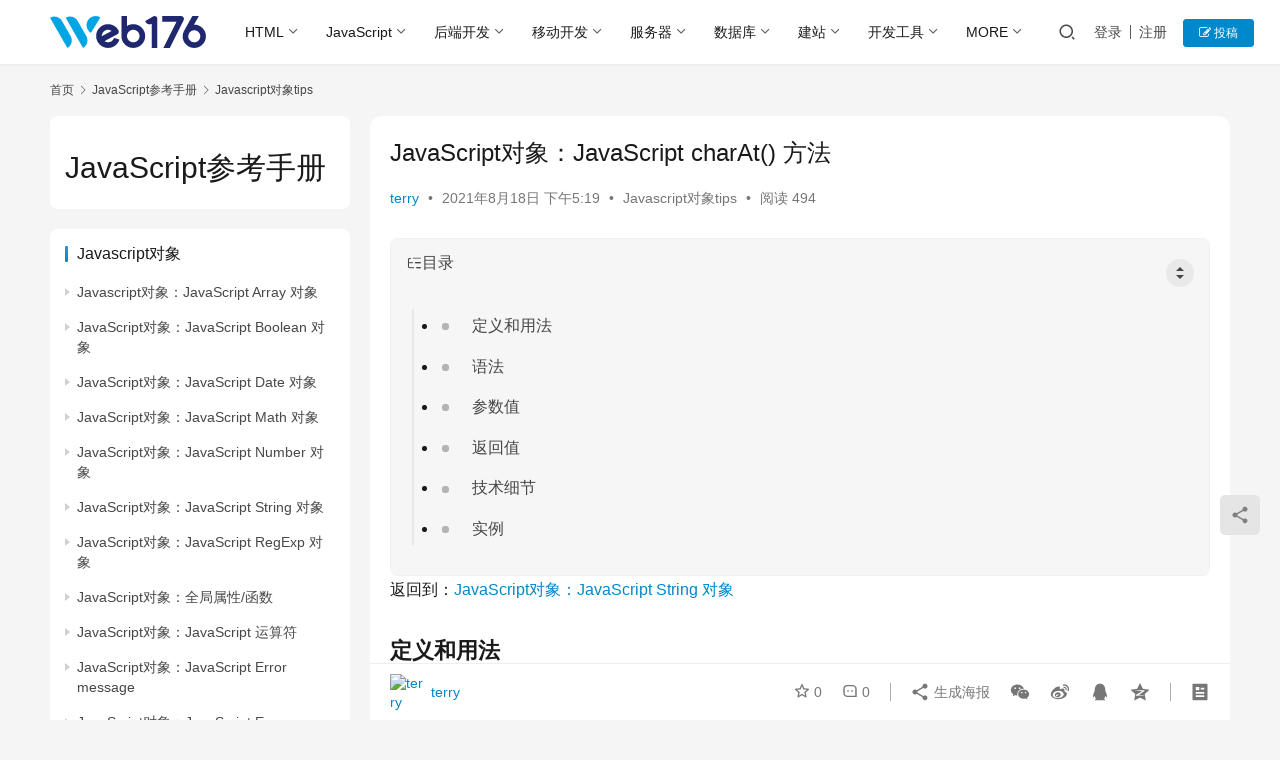

--- FILE ---
content_type: text/html; charset=UTF-8
request_url: https://www.web176.com/javascriptbook/jsarrtips/2976.html
body_size: 17470
content:
<!DOCTYPE html><html lang="zh-Hans"><head><meta charset="UTF-8"><meta http-equiv="X-UA-Compatible" content="IE=edge,chrome=1"><meta name="renderer" content="webkit"><meta name="viewport" content="width=device-width,initial-scale=1,maximum-scale=5"><title>JavaScript对象：JavaScript charAt() 方法 | Web176教程</title><style>img:is([sizes="auto" i], [sizes^="auto," i]) { contain-intrinsic-size: 3000px 1500px }</style><meta name="description" content="返回到：JavaScript对象：JavaScript String 对象 定义和用法 charAt() 方法可返回指定位置的字符。 第一个字符位置为 0, 第二个字符位置为 1,以此类推。 语法 string.charAt(index) 所有主要浏览器都支持 charAt() 方法 参数值 参数描述index必需。表…"><meta property="og:type" content="article"><meta property="og:url" content="https://www.web176.com/javascriptbook/jsarrtips/2976.html"><meta property="og:site_name" content="Web176教程"><meta property="og:title" content="JavaScript对象：JavaScript charAt() 方法"><meta property="og:image" content="https://www.web176.com/wp-content/uploads/2021/06/jsarray.png"><meta property="og:description" content="返回到：JavaScript对象：JavaScript String 对象 定义和用法 charAt() 方法可返回指定位置的字符。 第一个字符位置为 0, 第二个字符位置为 1,以此类推。 语法 string.charAt(index) 所有主要浏览器都支持 charAt() 方法 参数值 参数描述index必需。表…"><link rel="canonical" href="https://www.web176.com/javascriptbook/jsarrtips/2976.html"><meta name="applicable-device" content="pc,mobile"><meta http-equiv="Cache-Control" content="no-transform"><link rel="shortcut icon" href="https://www.web176.com/wp-content/uploads/2021/01/favicon.ico"><link rel='dns-prefetch' href='//www.web176.com' /><link rel='stylesheet' id='stylesheet-css' href='https://www.web176.com/wp-content/cache/autoptimize/css/autoptimize_single_9858515c8fda0d1c32e19e99514e78f9.css?ver=6.19.6' type='text/css' media='all' /><link rel='stylesheet' id='font-awesome-css' href='https://www.web176.com/wp-content/cache/autoptimize/css/autoptimize_single_10a113872fb9c5f09353564a9c72fe51.css?ver=6.19.6' type='text/css' media='all' /><link rel='stylesheet' id='wp-block-library-css' href='https://www.web176.com/wp-includes/css/dist/block-library/style.min.css?ver=6.7.4' type='text/css' media='all' /><style id='codemirror-blocks-code-block-style-inline-css' type='text/css'>.code-block{margin-bottom:1.5rem;position:relative}.code-block pre.CodeMirror{background:#f2f2f2;background:linear-gradient(180deg,#f2f2f2 50%,#f9f9f9 0);background-size:56px 56px;border:1px solid #ddd;filter:progid:DXImageTransform.Microsoft.gradient(startColorstr="#f2f2f2",endColorstr="#f9f9f9",GradientType=0);line-height:28px;margin:0 0 10px;padding:0 10px;white-space:pre-wrap;white-space:-moz-pre-wrap;white-space:-pre-wrap;white-space:-o-pre-wrap;word-wrap:break-word;font-family:monospace;font-size:16px}.code-block .CodeMirror-fullscreen{bottom:0;height:auto;left:0;margin-bottom:0;padding-bottom:30px;position:fixed;right:0;top:0;z-index:5000}.code-block iframe.output-block-frame{background-color:#fff;box-shadow:0 0 10px 0 #444;display:none;margin:1em 0;transition:all .3s ease-in;width:100%}.code-block iframe.show{display:block}textarea.CodeMirror-ClipBoard{border:0;bottom:0;height:1px;opacity:0;padding:0;position:absolute;right:0;width:1px}.CodeMirror-notice{background:#000;border-radius:5px;bottom:-40px;color:#fff;font-size:12px;left:15px;padding:10px;position:fixed;transition:all .5s;z-index:5001}.CodeMirror svg.loader{background:rgba(30,30,30,.7);border-radius:3px;left:42%;max-width:64px;position:absolute;top:42%;fill:none;stroke:#222;stroke-linecap:round;stroke-width:8%}.CodeMirror use{stroke:#fff;animation:a 2s linear infinite}@keyframes a{to{stroke-dashoffset:0px}}.CodeMirror.has-panel{border-top-left-radius:0!important;border-top-right-radius:0!important}.CodeMirror-panel .max-height{margin-right:.5rem}.CodeMirror-panel .info-panel{display:flex;height:32px;justify-content:space-between;transition:all .4s ease-in}.CodeMirror-panel .info-panel .language{background:#4c607f;color:#fff;display:inline-block;font-size:16px;font-weight:500;padding:4px 32px;transition:"background" .4s ease-out}.CodeMirror-panel .info-panel .language.apl{background:#d2d2d2;color:#000}.CodeMirror-panel .info-panel .language.asp{background:#0088b6}.CodeMirror-panel .info-panel .language.aspx{background:#33a9dc}.CodeMirror-panel .info-panel .language.c{background:#005f91}.CodeMirror-panel .info-panel .language.cpp{background:#984c93}.CodeMirror-panel .info-panel .language.cobol{background:#005ca5}.CodeMirror-panel .info-panel .language.coffeescript{background:#6f4e37}.CodeMirror-panel .info-panel .language.clojure{background:#5881d8}.CodeMirror-panel .info-panel .language.css{background:#1572b6}.CodeMirror-panel .info-panel .language.csharp{background:#368832}.CodeMirror-panel .info-panel .language.diff{background:green}.CodeMirror-panel .info-panel .language.django{background:#44b78b}.CodeMirror-panel .info-panel .language.docker{background:#27b9ec}.CodeMirror-panel .info-panel .language.dylan{background-image:linear-gradient(to bottom right,#fd1a60,#f36420)}.CodeMirror-panel .info-panel .language.elm{background:#5fb4cb}.CodeMirror-panel .info-panel .language.erlang{background:#a2003e}.CodeMirror-panel .info-panel .language.fortran{background:#30b9db}.CodeMirror-panel .info-panel .language.fsharp{background:#665948}.CodeMirror-panel .info-panel .language.git{background:#fca326}.CodeMirror-panel .info-panel .language.go{background:#00acd7}.CodeMirror-panel .info-panel .language.groovy{background:#6398aa}.CodeMirror-panel .info-panel .language.haml{background:#ecdfa7;color:#3f3e29}.CodeMirror-panel .info-panel .language.haskell{background:#8f4e8b}.CodeMirror-panel .info-panel .language.html,.CodeMirror-panel .info-panel .language.htmlembedded,.CodeMirror-panel .info-panel .language.htmlmixed{background:#f1662a}.CodeMirror-panel .info-panel .language.http{background:#509e2f}.CodeMirror-panel .info-panel .language.java{background:#5382a1}.CodeMirror-panel .info-panel .language.js,.CodeMirror-panel .info-panel .language.json,.CodeMirror-panel .info-panel .language.jsx{background:#f5de19}.CodeMirror-panel .info-panel .language.jsonld{background:#0ca69c}.CodeMirror-panel .info-panel .language.jsp{background:#e56f14}.CodeMirror-panel .info-panel .language.kotlin{background-image:linear-gradient(to bottom right,#cb55c0,#f28e0e)}.CodeMirror-panel .info-panel .language.less{background:#193255}.CodeMirror-panel .info-panel .language.lisp{background:#c40804}.CodeMirror-panel .info-panel .language.livescript{background:#317eac}.CodeMirror-panel .info-panel .language.lua{background:navy}.CodeMirror-panel .info-panel .language.markdown{background:#755838}.CodeMirror-panel .info-panel .language.mariadb{background:#c49a6c;color:#002b64}.CodeMirror-panel .info-panel .language.mssql,.CodeMirror-panel .info-panel .language.mysql{background:#5d87a1}.CodeMirror-panel .info-panel .language.nginx{background:#019639}.CodeMirror-panel .info-panel .language.objectivec{background:#c2c2c2}.CodeMirror-panel .info-panel .language.perl{background:#3a3c5b}.CodeMirror-panel .info-panel .language.php{background:#6280b6}.CodeMirror-panel .info-panel .language.plsql{background:red}.CodeMirror-panel .info-panel .language.powershell{background:#5290fd}.CodeMirror-panel .info-panel .language.protobuf{background:#ff5c77}.CodeMirror-panel .info-panel .language.pug{background:#efcca3;color:#442823}.CodeMirror-panel .info-panel .language.puppet{background:#ffae1a}.CodeMirror-panel .info-panel .language.python{background:#ffdc4e;color:#366e9d}.CodeMirror-panel .info-panel .language.q{background:#1e78b3}.CodeMirror-panel .info-panel .language.r{background:#acadb2;color:#185ead}.CodeMirror-panel .info-panel .language.ruby{background:#e71622}.CodeMirror-panel .info-panel .language.rust{background:#a04f12}.CodeMirror-panel .info-panel .language.scala{background:#fe0000}.CodeMirror-panel .info-panel .language.stylus{background:#ff2952}.CodeMirror-panel .info-panel .language.sass,.CodeMirror-panel .info-panel .language.scss{background:#cd6799}.CodeMirror-panel .info-panel .language.shell{background:#d9b400}.CodeMirror-panel .info-panel .language.sql{background:#ffda44}.CodeMirror-panel .info-panel .language.sqlite{background:#003b57}.CodeMirror-panel .info-panel .language.squirrel{background:#a05a2c}.CodeMirror-panel .info-panel .language.stylus{background:#c2c2c2}.CodeMirror-panel .info-panel .language.swift{background:#fd2822}.CodeMirror-panel .info-panel .language.tcl{background:#c3b15f}.CodeMirror-panel .info-panel .language.text{background:#829ec2}.CodeMirror-panel .info-panel .language.textile{background:#ffe7ac;color:#000}.CodeMirror-panel .info-panel .language.toml{background:#7f7f7f}.CodeMirror-panel .info-panel .language.ttcn{background:#00adee}.CodeMirror-panel .info-panel .language.twig{background:#78dc50}.CodeMirror-panel .info-panel .language.typescript{background:#007acc}.CodeMirror-panel .info-panel .language.vb{background:#00519a}.CodeMirror-panel .info-panel .language.velocity{background:#262692}.CodeMirror-panel .info-panel .language.verilog{background:#1a348f}.CodeMirror-panel .info-panel .language.vhdl{background:#0d9b35}.CodeMirror-panel .info-panel .language.vue{background:#41b883}.CodeMirror-panel .info-panel .language.xml,.CodeMirror-panel .info-panel .language.xquery{background:#f1662a}.CodeMirror-panel .info-panel .language.yaml{background:#fbc02d}.CodeMirror-panel .control-panel{display:flex;padding:5px 3px}.CodeMirror-panel .control-panel>span{cursor:pointer;display:flex;margin:0 5px 0 0;transition:all .3s}.CodeMirror-panel .control-panel>span:hover{color:#fff}.CodeMirror-panel .control-panel .run-code{border:2px solid;border-radius:20px;box-sizing:border-box;display:inline-block;height:20px;position:relative;transform:scale(1);width:20px}.CodeMirror-panel .control-panel .run-code:after,.CodeMirror-panel .control-panel .run-code:before{box-sizing:border-box;content:"";display:block;position:absolute;top:3px}.CodeMirror-panel .control-panel .run-code:after{border-bottom:5px solid transparent;border-left:9px solid;border-top:5px solid transparent;left:5px;width:0}.CodeMirror-panel .control-panel .maximize,.CodeMirror-panel .control-panel .restore{border:2px solid;border-radius:2px;box-sizing:border-box;display:inline-block;height:20px;position:relative;transform:scale(1);width:20px}.CodeMirror-panel .control-panel .maximize:after{height:12px;top:2px;width:12px}.CodeMirror-panel .control-panel .maximize:after,.CodeMirror-panel .control-panel .restore:after{background:currentColor;box-sizing:border-box;content:"";display:inline-block;left:2px;position:absolute}.CodeMirror-panel .control-panel .restore:after{bottom:3px;height:3px;width:9px}.CodeMirror-panel .control-panel .copy{border:2px solid;border-bottom:0;border-radius:2px;border-right:0;box-sizing:border-box;display:inline-block;height:18px;position:relative;transform:scale(1);width:14px}.CodeMirror-panel .control-panel .copy:after{border:2px solid;border-radius:0 0 2px 0;box-sizing:border-box;content:"";display:inline-block;height:17px;left:1px;position:absolute;top:1px;width:13px}.CodeMirror-panel .control-panel .tool{cursor:help;position:relative}.CodeMirror-panel .control-panel .tool:after,.CodeMirror-panel .control-panel .tool:before{left:50%;opacity:0;position:absolute;z-index:-100}.CodeMirror-panel .control-panel .tool:focus:after,.CodeMirror-panel .control-panel .tool:focus:before,.CodeMirror-panel .control-panel .tool:hover:after,.CodeMirror-panel .control-panel .tool:hover:before{opacity:1;transform:scale(1) translateY(0);z-index:100}.CodeMirror-panel .control-panel .tool:before{border-color:transparent transparent #3e474f;border-style:solid;border-width:8px 12px 12px 8px;content:"";left:0;top:100%;transform:scale(.6) translateY(-20%);transition:all .85s cubic-bezier(.84,-.18,.31,1.26),opacity .85s .5s}.CodeMirror-panel .control-panel .tool:after{background:#3e474f;border-radius:5px;color:#edeff0;content:attr(data-tip);font-size:14px;left:-90px;padding:5px;text-align:center;top:180%;transition:all .85s cubic-bezier(.84,-.18,.31,1.26) .2s;width:120px}</style><style id='classic-theme-styles-inline-css' type='text/css'>/*! This file is auto-generated */
.wp-block-button__link{color:#fff;background-color:#32373c;border-radius:9999px;box-shadow:none;text-decoration:none;padding:calc(.667em + 2px) calc(1.333em + 2px);font-size:1.125em}.wp-block-file__button{background:#32373c;color:#fff;text-decoration:none}</style><style id='global-styles-inline-css' type='text/css'>:root{--wp--preset--aspect-ratio--square: 1;--wp--preset--aspect-ratio--4-3: 4/3;--wp--preset--aspect-ratio--3-4: 3/4;--wp--preset--aspect-ratio--3-2: 3/2;--wp--preset--aspect-ratio--2-3: 2/3;--wp--preset--aspect-ratio--16-9: 16/9;--wp--preset--aspect-ratio--9-16: 9/16;--wp--preset--color--black: #000000;--wp--preset--color--cyan-bluish-gray: #abb8c3;--wp--preset--color--white: #ffffff;--wp--preset--color--pale-pink: #f78da7;--wp--preset--color--vivid-red: #cf2e2e;--wp--preset--color--luminous-vivid-orange: #ff6900;--wp--preset--color--luminous-vivid-amber: #fcb900;--wp--preset--color--light-green-cyan: #7bdcb5;--wp--preset--color--vivid-green-cyan: #00d084;--wp--preset--color--pale-cyan-blue: #8ed1fc;--wp--preset--color--vivid-cyan-blue: #0693e3;--wp--preset--color--vivid-purple: #9b51e0;--wp--preset--gradient--vivid-cyan-blue-to-vivid-purple: linear-gradient(135deg,rgba(6,147,227,1) 0%,rgb(155,81,224) 100%);--wp--preset--gradient--light-green-cyan-to-vivid-green-cyan: linear-gradient(135deg,rgb(122,220,180) 0%,rgb(0,208,130) 100%);--wp--preset--gradient--luminous-vivid-amber-to-luminous-vivid-orange: linear-gradient(135deg,rgba(252,185,0,1) 0%,rgba(255,105,0,1) 100%);--wp--preset--gradient--luminous-vivid-orange-to-vivid-red: linear-gradient(135deg,rgba(255,105,0,1) 0%,rgb(207,46,46) 100%);--wp--preset--gradient--very-light-gray-to-cyan-bluish-gray: linear-gradient(135deg,rgb(238,238,238) 0%,rgb(169,184,195) 100%);--wp--preset--gradient--cool-to-warm-spectrum: linear-gradient(135deg,rgb(74,234,220) 0%,rgb(151,120,209) 20%,rgb(207,42,186) 40%,rgb(238,44,130) 60%,rgb(251,105,98) 80%,rgb(254,248,76) 100%);--wp--preset--gradient--blush-light-purple: linear-gradient(135deg,rgb(255,206,236) 0%,rgb(152,150,240) 100%);--wp--preset--gradient--blush-bordeaux: linear-gradient(135deg,rgb(254,205,165) 0%,rgb(254,45,45) 50%,rgb(107,0,62) 100%);--wp--preset--gradient--luminous-dusk: linear-gradient(135deg,rgb(255,203,112) 0%,rgb(199,81,192) 50%,rgb(65,88,208) 100%);--wp--preset--gradient--pale-ocean: linear-gradient(135deg,rgb(255,245,203) 0%,rgb(182,227,212) 50%,rgb(51,167,181) 100%);--wp--preset--gradient--electric-grass: linear-gradient(135deg,rgb(202,248,128) 0%,rgb(113,206,126) 100%);--wp--preset--gradient--midnight: linear-gradient(135deg,rgb(2,3,129) 0%,rgb(40,116,252) 100%);--wp--preset--font-size--small: 13px;--wp--preset--font-size--medium: 20px;--wp--preset--font-size--large: 36px;--wp--preset--font-size--x-large: 42px;--wp--preset--spacing--20: 0.44rem;--wp--preset--spacing--30: 0.67rem;--wp--preset--spacing--40: 1rem;--wp--preset--spacing--50: 1.5rem;--wp--preset--spacing--60: 2.25rem;--wp--preset--spacing--70: 3.38rem;--wp--preset--spacing--80: 5.06rem;--wp--preset--shadow--natural: 6px 6px 9px rgba(0, 0, 0, 0.2);--wp--preset--shadow--deep: 12px 12px 50px rgba(0, 0, 0, 0.4);--wp--preset--shadow--sharp: 6px 6px 0px rgba(0, 0, 0, 0.2);--wp--preset--shadow--outlined: 6px 6px 0px -3px rgba(255, 255, 255, 1), 6px 6px rgba(0, 0, 0, 1);--wp--preset--shadow--crisp: 6px 6px 0px rgba(0, 0, 0, 1);}:where(.is-layout-flex){gap: 0.5em;}:where(.is-layout-grid){gap: 0.5em;}body .is-layout-flex{display: flex;}.is-layout-flex{flex-wrap: wrap;align-items: center;}.is-layout-flex > :is(*, div){margin: 0;}body .is-layout-grid{display: grid;}.is-layout-grid > :is(*, div){margin: 0;}:where(.wp-block-columns.is-layout-flex){gap: 2em;}:where(.wp-block-columns.is-layout-grid){gap: 2em;}:where(.wp-block-post-template.is-layout-flex){gap: 1.25em;}:where(.wp-block-post-template.is-layout-grid){gap: 1.25em;}.has-black-color{color: var(--wp--preset--color--black) !important;}.has-cyan-bluish-gray-color{color: var(--wp--preset--color--cyan-bluish-gray) !important;}.has-white-color{color: var(--wp--preset--color--white) !important;}.has-pale-pink-color{color: var(--wp--preset--color--pale-pink) !important;}.has-vivid-red-color{color: var(--wp--preset--color--vivid-red) !important;}.has-luminous-vivid-orange-color{color: var(--wp--preset--color--luminous-vivid-orange) !important;}.has-luminous-vivid-amber-color{color: var(--wp--preset--color--luminous-vivid-amber) !important;}.has-light-green-cyan-color{color: var(--wp--preset--color--light-green-cyan) !important;}.has-vivid-green-cyan-color{color: var(--wp--preset--color--vivid-green-cyan) !important;}.has-pale-cyan-blue-color{color: var(--wp--preset--color--pale-cyan-blue) !important;}.has-vivid-cyan-blue-color{color: var(--wp--preset--color--vivid-cyan-blue) !important;}.has-vivid-purple-color{color: var(--wp--preset--color--vivid-purple) !important;}.has-black-background-color{background-color: var(--wp--preset--color--black) !important;}.has-cyan-bluish-gray-background-color{background-color: var(--wp--preset--color--cyan-bluish-gray) !important;}.has-white-background-color{background-color: var(--wp--preset--color--white) !important;}.has-pale-pink-background-color{background-color: var(--wp--preset--color--pale-pink) !important;}.has-vivid-red-background-color{background-color: var(--wp--preset--color--vivid-red) !important;}.has-luminous-vivid-orange-background-color{background-color: var(--wp--preset--color--luminous-vivid-orange) !important;}.has-luminous-vivid-amber-background-color{background-color: var(--wp--preset--color--luminous-vivid-amber) !important;}.has-light-green-cyan-background-color{background-color: var(--wp--preset--color--light-green-cyan) !important;}.has-vivid-green-cyan-background-color{background-color: var(--wp--preset--color--vivid-green-cyan) !important;}.has-pale-cyan-blue-background-color{background-color: var(--wp--preset--color--pale-cyan-blue) !important;}.has-vivid-cyan-blue-background-color{background-color: var(--wp--preset--color--vivid-cyan-blue) !important;}.has-vivid-purple-background-color{background-color: var(--wp--preset--color--vivid-purple) !important;}.has-black-border-color{border-color: var(--wp--preset--color--black) !important;}.has-cyan-bluish-gray-border-color{border-color: var(--wp--preset--color--cyan-bluish-gray) !important;}.has-white-border-color{border-color: var(--wp--preset--color--white) !important;}.has-pale-pink-border-color{border-color: var(--wp--preset--color--pale-pink) !important;}.has-vivid-red-border-color{border-color: var(--wp--preset--color--vivid-red) !important;}.has-luminous-vivid-orange-border-color{border-color: var(--wp--preset--color--luminous-vivid-orange) !important;}.has-luminous-vivid-amber-border-color{border-color: var(--wp--preset--color--luminous-vivid-amber) !important;}.has-light-green-cyan-border-color{border-color: var(--wp--preset--color--light-green-cyan) !important;}.has-vivid-green-cyan-border-color{border-color: var(--wp--preset--color--vivid-green-cyan) !important;}.has-pale-cyan-blue-border-color{border-color: var(--wp--preset--color--pale-cyan-blue) !important;}.has-vivid-cyan-blue-border-color{border-color: var(--wp--preset--color--vivid-cyan-blue) !important;}.has-vivid-purple-border-color{border-color: var(--wp--preset--color--vivid-purple) !important;}.has-vivid-cyan-blue-to-vivid-purple-gradient-background{background: var(--wp--preset--gradient--vivid-cyan-blue-to-vivid-purple) !important;}.has-light-green-cyan-to-vivid-green-cyan-gradient-background{background: var(--wp--preset--gradient--light-green-cyan-to-vivid-green-cyan) !important;}.has-luminous-vivid-amber-to-luminous-vivid-orange-gradient-background{background: var(--wp--preset--gradient--luminous-vivid-amber-to-luminous-vivid-orange) !important;}.has-luminous-vivid-orange-to-vivid-red-gradient-background{background: var(--wp--preset--gradient--luminous-vivid-orange-to-vivid-red) !important;}.has-very-light-gray-to-cyan-bluish-gray-gradient-background{background: var(--wp--preset--gradient--very-light-gray-to-cyan-bluish-gray) !important;}.has-cool-to-warm-spectrum-gradient-background{background: var(--wp--preset--gradient--cool-to-warm-spectrum) !important;}.has-blush-light-purple-gradient-background{background: var(--wp--preset--gradient--blush-light-purple) !important;}.has-blush-bordeaux-gradient-background{background: var(--wp--preset--gradient--blush-bordeaux) !important;}.has-luminous-dusk-gradient-background{background: var(--wp--preset--gradient--luminous-dusk) !important;}.has-pale-ocean-gradient-background{background: var(--wp--preset--gradient--pale-ocean) !important;}.has-electric-grass-gradient-background{background: var(--wp--preset--gradient--electric-grass) !important;}.has-midnight-gradient-background{background: var(--wp--preset--gradient--midnight) !important;}.has-small-font-size{font-size: var(--wp--preset--font-size--small) !important;}.has-medium-font-size{font-size: var(--wp--preset--font-size--medium) !important;}.has-large-font-size{font-size: var(--wp--preset--font-size--large) !important;}.has-x-large-font-size{font-size: var(--wp--preset--font-size--x-large) !important;}
:where(.wp-block-post-template.is-layout-flex){gap: 1.25em;}:where(.wp-block-post-template.is-layout-grid){gap: 1.25em;}
:where(.wp-block-columns.is-layout-flex){gap: 2em;}:where(.wp-block-columns.is-layout-grid){gap: 2em;}
:root :where(.wp-block-pullquote){font-size: 1.5em;line-height: 1.6;}</style><link rel='stylesheet' id='codemirror-css' href='https://www.web176.com/wp-content/plugins/wp-codemirror-block/vendor/codemirror/lib/codemirror.min.css?ver=5.40.5' type='text/css' media='all' /><link rel='stylesheet' id='wpcom-member-css' href='https://www.web176.com/wp-content/cache/autoptimize/css/autoptimize_single_7a1df6c4681127ec5399ff798d82315b.css?ver=1.7.8' type='text/css' media='all' /> <script defer type="text/javascript" src="https://www.web176.com/wp-includes/js/jquery/jquery.min.js?ver=3.7.1" id="jquery-core-js"></script> <script defer type="text/javascript" src="https://www.web176.com/wp-includes/js/jquery/jquery-migrate.min.js?ver=3.4.1" id="jquery-migrate-js"></script> <link rel="EditURI" type="application/rsd+xml" title="RSD" href="https://www.web176.com/xmlrpc.php?rsd" /><link rel="icon" href="https://www.web176.com/wp-content/uploads/2021/01/favicon.ico" sizes="32x32" /><link rel="icon" href="https://www.web176.com/wp-content/uploads/2021/01/favicon.ico" sizes="192x192" /><link rel="apple-touch-icon" href="https://www.web176.com/wp-content/uploads/2021/01/favicon.ico" /><meta name="msapplication-TileImage" content="https://www.web176.com/wp-content/uploads/2021/01/favicon.ico" /> <!--[if lte IE 11]><script src="https://www.web176.com/wp-content/themes/justnews/js/update.js"></script><![endif]--></head><body class="post-template-default single single-post postid-2976 single-format-standard lang-cn el-boxed header-fixed"><header class="header"><div class="container"><div class="navbar-header"> <button type="button" class="navbar-toggle collapsed" data-toggle="collapse" data-target=".navbar-collapse" aria-label="menu"> <span class="icon-bar icon-bar-1"></span> <span class="icon-bar icon-bar-2"></span> <span class="icon-bar icon-bar-3"></span> </button><div class="logo"> <a href="https://www.web176.com/" rel="home"> <img src="https://www.web176.com/wp-content/uploads/2022/05/logo.svg" alt="Web176教程"> </a></div></div><div class="collapse navbar-collapse"><nav class="primary-menu"><ul id="menu-menu" class="nav navbar-nav wpcom-adv-menu"><li class="menu-item menu-item-style menu-item-style1 dropdown"><a href="#" class="dropdown-toggle">HTML</a><ul class="dropdown-menu menu-item-wrap menu-item-col-5"><li class="menu-item"><a href="https://www.web176.com/bootstrap4">bootstrap4 教程</a></li><li class="menu-item"><a href="https://www.web176.com/bootstrap5">bootstrap5 教程</a></li><li class="menu-item"><a href="https://www.web176.com/canvas">Canvas 教程</a></li><li class="menu-item"><a href="https://www.web176.com/canvas_api">Canvas API</a></li><li class="menu-item"><a href="https://www.web176.com/css">CSS 教程</a></li><li class="menu-item"><a href="https://www.web176.com/css3">CSS3 教程</a></li><li class="menu-item"><a href="https://www.web176.com/html4">HTML 教程</a></li><li class="menu-item"><a href="https://www.web176.com/html5">HTML5 教程</a></li><li class="menu-item"><a href="https://www.web176.com/less">Less 教程</a></li><li class="menu-item"><a href="https://www.web176.com/sass">Sass 教程</a></li><li class="menu-item"><a href="https://www.web176.com/svgtag">SVG 教程</a></li><li class="menu-item"><a href="https://www.web176.com/w3css">W3.CSS 教程</a></li><li class="menu-item"><a href="https://www.web176.com/websockets">WebSockets 教程</a></li><li class="menu-item"><a href="https://www.web176.com/xmldom">XML DOM 教程</a></li><li class="menu-item"><a href="https://www.web176.com/xhtml">XHTML 教程</a></li></ul></li><li class="menu-item menu-item-style menu-item-style1 dropdown"><a href="#" class="dropdown-toggle">JavaScript</a><ul class="dropdown-menu menu-item-wrap menu-item-col-5"><li class="menu-item"><a href="https://www.web176.com/angularjs">AngularJS 教程</a></li><li class="menu-item"><a href="https://www.web176.com/angular13">Angular13 教程</a></li><li class="menu-item"><a href="https://www.web176.com/ajax">AJAX 教程</a></li><li class="menu-item"><a href="https://www.web176.com/javascript/javascriptjc">JavaScript 教程</a></li><li class="menu-item"><a href="https://www.web176.com/vuejs">Vue2.0 教程</a></li><li class="menu-item"><a href="https://www.web176.com/vue3">Vue3.0 教程</a></li><li class="menu-item"><a href="https://www.web176.com/axios">Axios 教程</a></li><li class="menu-item"><a href="https://www.web176.com/vuecli">Vue CLI 基础教程</a></li><li class="menu-item"><a href="https://www.web176.com/react">React 教程</a></li><li class="menu-item"><a href="https://www.web176.com/typescript">TypeScript 教程</a></li><li class="menu-item"><a href="https://www.web176.com/vant">Vant 教程</a></li><li class="menu-item"><a href="https://www.web176.com/requirejs">RequireJS 教程</a></li><li class="menu-item"><a href="https://www.web176.com/json">JSON 教程</a></li><li class="menu-item"><a href="https://www.web176.com/extjs">Ext.js 教程</a></li><li class="menu-item"><a href="https://www.web176.com/es6">ECMAScript 6 教程</a></li><li class="menu-item"><a href="https://www.web176.com/easyui">jQuery EasyUI 教程</a></li><li class="menu-item"><a href="https://www.web176.com/nextjs">Next.js 教程</a></li><li class="menu-item"><a href="https://www.web176.com/nuxt">Nuxt.js 教程</a></li><li class="menu-item"><a href="https://www.web176.com/rxjs">RxJS 教程</a></li><li class="menu-item"><a href="https://www.web176.com/riotjs">RIOT.JS 教程</a></li><li class="menu-item"><a href="https://www.web176.com/momentjs">MomentJS 教程</a></li><li class="menu-item"><a href="https://www.web176.com/webgl">WebGL 教程</a></li><li class="menu-item"><a href="https://www.web176.com/polymer">Polymer 教程</a></li><li class="menu-item"><a href="https://www.web176.com/redux">Redux 教程</a></li><li class="menu-item"><a href="https://www.web176.com/webrtc">WebRTC 教程</a></li><li class="menu-item"><a href="https://www.web176.com/prototype">Prototype 教程</a></li><li class="menu-item"><a href="https://www.web176.com/meteor">Meteor 教程</a></li><li class="menu-item"><a href="https://www.web176.com/coffeescript">CoffeeScript 教程</a></li><li class="menu-item"><a href="https://www.web176.com/ember">Ember 对象模型</a></li><li class="menu-item"><a href="https://www.web176.com/vant3">Vant3 教程</a></li><li class="menu-item"><a href="https://www.web176.com/vant4">Vant4 教程</a></li><li class="menu-item"><a href="https://www.web176.com/elementplus">ElementPlus 教程</a></li><li class="menu-item"><a href="https://www.web176.com/elementreact">Element-React 教程</a></li></ul></li><li class="menu-item menu-item-style menu-item-style1 dropdown"><a href="#" class="dropdown-toggle">后端开发</a><ul class="dropdown-menu menu-item-wrap menu-item-col-5"><li class="menu-item"><a href="https://www.web176.com/java">Java 教程</a></li><li class="menu-item"><a href="https://www.web176.com/go_tutorial">Go 语言</a></li><li class="menu-item"><a href="https://www.web176.com/aspnet">ASP.NET 教程</a></li><li class="menu-item"><a href="https://www.web176.com/cpp">C++ 教程</a></li><li class="menu-item"><a href="https://www.web176.com/csharp">C# 教程</a></li><li class="menu-item"><a href="https://www.web176.com/hadoop">Hadoop 教程</a></li><li class="menu-item"><a href="https://www.web176.com/r_overview">R语言</a></li><li class="menu-item"><a href="https://www.web176.com/ruby">Ruby 教程</a></li><li class="menu-item"><a href="https://www.web176.com/jsp">JSP 教程</a></li><li class="menu-item"><a href="https://www.web176.com/python">Python 教程</a></li><li class="menu-item"><a href="https://www.web176.com/yii">Yii 框架教程</a></li><li class="menu-item"><a href="https://www.web176.com/zendframework">Zend framework 教程</a></li><li class="menu-item"><a href="https://www.web176.com/apachecxf">Apache CXF 教程</a></li><li class="menu-item"><a href="https://www.web176.com/vbnet">VB.Net 教程</a></li><li class="menu-item"><a href="https://www.web176.com/vbscript">VBScript 教程</a></li><li class="menu-item"><a href="https://www.web176.com/julia">Julia 教程</a></li><li class="menu-item"><a href="https://www.web176.com/perl">Perl 教程</a></li><li class="menu-item"><a href="https://www.web176.com/lua">Lua 教程</a></li><li class="menu-item"><a href="https://www.web176.com/kotlin">Kotlin 教程</a></li><li class="menu-item"><a href="https://www.web176.com/matlab">MATLAB 教程</a></li><li class="menu-item"><a href="https://www.web176.com/springboot">Spring Boot 教程</a></li><li class="menu-item"><a href="https://www.web176.com/vba">VBA 语言教程</a></li></ul></li><li class="menu-item menu-item-style menu-item-style1 dropdown"><a href="#" class="dropdown-toggle">移动开发</a><ul class="dropdown-menu menu-item-wrap menu-item-col-5"><li class="menu-item"><a href="https://www.web176.com/android">Android 教程</a></li><li class="menu-item"><a href="https://www.web176.com/android_sdk">Android SDK 指南</a></li><li class="menu-item"><a href="https://www.web176.com/crossapp">CrossApp 教程</a></li><li class="menu-item"><a href="https://www.web176.com/cordova">Cordova 教程</a></li><li class="menu-item"><a href="https://www.web176.com/flutter">Flutter 教程</a></li><li class="menu-item"><a href="https://www.web176.com/knockout">Knockout 教程</a></li><li class="menu-item"><a href="https://www.web176.com/homekit_app">HomeKit App 教程</a></li><li class="menu-item"><a href="https://www.web176.com/ios_api">iOS 开发手册</a></li><li class="menu-item"><a href="https://www.web176.com/ionic">ionic 教程</a></li><li class="menu-item"><a href="https://www.web176.com/reactnative">React Native 教程</a></li><li class="menu-item"><a href="https://www.web176.com/swift">Swift 教程</a></li><li class="menu-item"><a href="https://www.web176.com/senchatouch">Sencha Touch 教程</a></li><li class="menu-item"><a href="https://www.web176.com/uniapp">uni-app 教程</a></li><li class="menu-item"><a href="https://www.web176.com/xcxbasic">小程序云开发学习指南</a></li><li class="menu-item"><a href="https://www.web176.com/cloudbasic">云开发 &#8211; 云函数实现后端能力</a></li></ul></li><li class="menu-item menu-item-style menu-item-style1 dropdown"><a href="#" class="dropdown-toggle">服务器</a><ul class="dropdown-menu menu-item-wrap menu-item-col-5"><li class="menu-item"><a href="https://www.web176.com/dos">DOS 命令学习手册</a></li><li class="menu-item"><a href="https://www.web176.com/docker">Docker 从入门到实践</a></li><li class="menu-item"><a href="https://www.web176.com/dart">Dart 编码教程</a></li><li class="menu-item"><a href="https://www.web176.com/linux">Linux 教程</a></li><li class="menu-item"><a href="https://www.web176.com/nginx">Nginx 教程</a></li><li class="menu-item"><a href="https://www.web176.com/oauth20">OAuth 2.0 教程</a></li><li class="menu-item"><a href="https://www.web176.com/rdf">RDF 教程</a></li><li class="menu-item"><a href="https://www.web176.com/webservice">Web Service 教程</a></li><li class="menu-item"><a href="https://www.web176.com/unix">UNIX 教程</a></li></ul></li><li class="menu-item menu-item-style menu-item-style1 dropdown"><a href="#" class="dropdown-toggle">数据库</a><ul class="dropdown-menu menu-item-wrap menu-item-col-5"><li class="menu-item"><a href="https://www.web176.com/cassandra">Cassandra 教程</a></li><li class="menu-item"><a href="https://www.web176.com/mariadb">MariaDB 教程</a></li><li class="menu-item"><a href="https://www.web176.com/memcached">Memcached 教程</a></li><li class="menu-item"><a href="https://www.web176.com/mongodb">MongoDB 教程</a></li><li class="menu-item"><a href="https://www.web176.com/moralis">Moralis Web3 企业级API</a></li><li class="menu-item"><a href="https://www.web176.com/msaccess">MS Access 教程</a></li><li class="menu-item"><a href="https://www.web176.com/mybatis">MyBatis 教程</a></li><li class="menu-item"><a href="https://www.web176.com/mysql">MySQL 教程</a></li><li class="menu-item"><a href="https://www.web176.com/neo4j">neo4j 教程</a></li><li class="menu-item"><a href="https://www.web176.com/oracle">Oracle 教程</a></li><li class="menu-item"><a href="https://www.web176.com/redis">Redis 教程</a></li><li class="menu-item"><a href="https://www.web176.com/sql">SQL 教程</a></li><li class="menu-item"><a href="https://www.web176.com/slick">Slick 教程</a></li><li class="menu-item"><a href="https://www.web176.com/spark">Spark 教程</a></li><li class="menu-item"><a href="https://www.web176.com/storm">Storm 教程</a></li><li class="menu-item"><a href="https://www.web176.com/sqlite">SQLite 教程</a></li><li class="menu-item"><a href="https://www.web176.com/oceanbase">云数据库OceanBase教程</a></li></ul></li><li class="menu-item menu-item-style menu-item-style1 dropdown"><a href="#" class="dropdown-toggle">建站</a><ul class="dropdown-menu menu-item-wrap menu-item-col-5"><li class="menu-item"><a href="https://www.web176.com/arduino">Arduino 教程</a></li><li class="menu-item"><a href="https://www.web176.com/django">Django 教程</a></li><li class="menu-item"><a href="https://www.web176.com/fastapi">FastAPI 教程</a></li><li class="menu-item"><a href="https://www.web176.com/flask">Flask 教程</a></li><li class="menu-item"><a href="https://www.web176.com/flask2">Flask 中文教程</a></li><li class="menu-item"><a href="https://www.web176.com/goframe">GoFrame 教程</a></li><li class="menu-item"><a href="https://www.web176.com/groovy">Groovy 教程</a></li><li class="menu-item"><a href="https://www.web176.com/gin">Go Gin教程</a></li><li class="menu-item"><a href="https://www.web176.com/hibernate">Hibernate 教程</a></li><li class="menu-item"><a href="https://www.web176.com/http">HTTP 教程</a></li><li class="menu-item"><a href="https://www.web176.com/iris">iris 教程</a></li><li class="menu-item"><a href="https://www.web176.com/junit">jUnit 教程</a></li><li class="menu-item"><a href="https://www.web176.com/jfinal">JFinal 教程</a></li><li class="menu-item"><a href="https://www.web176.com/tornado">Python Tornado教程</a></li><li class="menu-item"><a href="https://www.web176.com/revel">Revel 教程</a></li><li class="menu-item"><a href="https://www.web176.com/servlet">Servlet 教程</a></li><li class="menu-item"><a href="https://www.web176.com/struts2">Struts2 教程</a></li><li class="menu-item"><a href="https://www.web176.com/swoole">Swoole 教程</a></li><li class="menu-item"><a href="https://www.web176.com/springioc">Spring IoC 教程</a></li><li class="menu-item"><a href="https://www.web176.com/swing">SWING 教程</a></li><li class="menu-item"><a href="https://www.web176.com/wordpress">WordPress 教程</a></li><li class="menu-item"><a href="https://www.web176.com/wpf">WPF 教程</a></li><li class="menu-item"><a href="https://www.web176.com/mybatis-plus">MyBatis-Plus 教程</a></li><li class="menu-item"><a href="https://www.web176.com/gin-3">Gin 教程</a></li></ul></li><li class="menu-item menu-item-style menu-item-style1 dropdown"><a href="#" class="dropdown-toggle">开发工具</a><ul class="dropdown-menu menu-item-wrap menu-item-col-5"><li class="menu-item"><a href="https://www.web176.com/apacheant">Apache Ant 教程</a></li><li class="menu-item"><a href="https://www.web176.com/chrometools">Chrome 开发工具</a></li><li class="menu-item"><a href="https://www.web176.com/composer">Composer 教程</a></li><li class="menu-item"><a href="https://www.web176.com/electron">Electron 教程</a></li><li class="menu-item"><a href="https://www.web176.com/flex">Flex 教程</a></li><li class="menu-item"><a href="https://www.web176.com/gitcourse">Git 在线教程</a></li><li class="menu-item"><a href="https://www.web176.com/gradle">Gradle 教程</a></li><li class="menu-item"><a href="https://www.web176.com/grunt">Grunt 教程</a></li><li class="menu-item"><a href="https://www.web176.com/hbuilder">HBuilder 教程</a></li><li class="menu-item"><a href="https://www.web176.com/maven">Maven 教程</a></li><li class="menu-item"><a href="https://www.web176.com/tableau">Tableau 教程</a></li><li class="menu-item"><a href="https://www.web176.com/verilog">Verilog 教程</a></li><li class="menu-item"><a href="https://www.web176.com/vscode">Visual Studio Code 教程</a></li><li class="menu-item"><a href="https://www.web176.com/vite">Vite教程</a></li><li class="menu-item"><a href="https://www.web176.com/webpack">Webpack 教程</a></li><li class="menu-item"><a href="https://www.web176.com/zhengze">正则表达式</a></li></ul></li><li class="menu-item dropdown"><a href="#" class="dropdown-toggle">MORE</a><ul class="dropdown-menu menu-item-wrap menu-item-col-2"><li class="menu-item"><a href="/question/">问答社区</a></li><li class="menu-item dropdown"><a href="https://www.web176.com/news">资讯</a><ul class="dropdown-menu"><li class="menu-item"><a href="https://www.web176.com/news/frontend">前端开发</a></li><li class="menu-item"><a href="https://www.web176.com/news/office">办公</a></li><li class="menu-item"><a href="https://www.web176.com/news/promotion">SEO</a></li></ul></li></ul></li></ul></nav><div class="navbar-action"><div class="navbar-search-icon j-navbar-search"><i class="wpcom-icon wi"><svg aria-hidden="true"><use xlink:href="#wi-search"></use></svg></i></div><div id="j-user-wrap"> <a class="login" href="https://www.web176.com/login?modal-type=login">登录</a> <a class="login register" href="https://www.web176.com/register?modal-type=register">注册</a></div> <a class="wpcom-btn btn-primary btn-xs publish" href="https://www.web176.com/postpage"> <i class="fa fa-edit"></i> 投稿</a></div><form class="navbar-search" action="https://www.web176.com" method="get" role="search"><div class="navbar-search-inner"> <i class="wpcom-icon wi navbar-search-close"><svg aria-hidden="true"><use xlink:href="#wi-close"></use></svg></i> <input type="text" name="s" class="navbar-search-input" autocomplete="off" maxlength="100" placeholder="输入关键词搜索..." value=""> <button class="navbar-search-btn" type="submit" aria-label="搜索"><i class="wpcom-icon wi"><svg aria-hidden="true"><use xlink:href="#wi-search"></use></svg></i></button></div></form></div></div></header><div id="wrap"><div class="wrap container"><ol class="breadcrumb" vocab="https://schema.org/" typeof="BreadcrumbList"><li class="home" property="itemListElement" typeof="ListItem"><a href="https://www.web176.com" property="item" typeof="WebPage"><span property="name" class="hide">Web176教程</span>首页</a><meta property="position" content="1"></li><li property="itemListElement" typeof="ListItem"><i class="wpcom-icon wi"><svg aria-hidden="true"><use xlink:href="#wi-arrow-right-3"></use></svg></i><a href="https://www.web176.com/javascriptbook" property="item" typeof="WebPage"><span property="name">JavaScript参考手册</span></a><meta property="position" content="2"></li><li property="itemListElement" typeof="ListItem"><i class="wpcom-icon wi"><svg aria-hidden="true"><use xlink:href="#wi-arrow-right-3"></use></svg></i><a href="https://www.web176.com/javascriptbook/jsarrtips" property="item" typeof="WebPage"><span property="name">Javascript对象tips</span></a><meta property="position" content="3"></li></ol><main class="main"><article id="post-2976" class="post-2976 post type-post status-publish format-standard has-post-thumbnail hentry category-jsarrtips special-javascriptarray entry"><div class="entry-main"><div class="entry-head"><h1 class="entry-title">JavaScript对象：JavaScript charAt() 方法</h1><div class="entry-info"> <span class="vcard"> <a class="nickname url fn j-user-card" data-user="1" href="https://www.web176.com/usercenter/terry">terry</a> </span> <span class="dot">•</span> <time class="entry-date published" datetime="2021-08-18T17:19:57+08:00" pubdate> 2021年8月18日 下午5:19 </time> <span class="dot">•</span> <a href="https://www.web176.com/javascriptbook/jsarrtips" rel="category tag">Javascript对象tips</a> <span class="dot">•</span> <span>阅读 494</span></div></div><div class="entry-content"><div id="ez-toc-container" class="ez-toc-v2_0_73 ez-toc-wrap-left counter-hierarchy ez-toc-counter ez-toc-light-blue ez-toc-container-direction"><div class="ez-toc-title-container"><p class="ez-toc-title" style="cursor:inherit">目录</p> <span class="ez-toc-title-toggle"><a href="#" class="ez-toc-pull-right ez-toc-btn ez-toc-btn-xs ez-toc-btn-default ez-toc-toggle" aria-label="Toggle Table of Content"><span class="ez-toc-js-icon-con"><i class="ez-toc-toggle-el"></i></span></a></span></div><nav><ul class='ez-toc-list ez-toc-list-level-1 ' ><li class='ez-toc-page-1 ez-toc-heading-level-2'><a class="ez-toc-link ez-toc-heading-1" href="#25E525AE259A25E425B9258925E52592258C25E7259425A825E625B32595" title="定义和用法">定义和用法</a></li><li class='ez-toc-page-1 ez-toc-heading-level-2'><a class="ez-toc-link ez-toc-heading-2" href="#25E825AF25AD25E625B32595" title="语法">语法</a></li><li class='ez-toc-page-1 ez-toc-heading-level-2'><a class="ez-toc-link ez-toc-heading-3" href="#25E5258F258225E6259525B025E5258025BC" title="参数值">参数值</a></li><li class='ez-toc-page-1 ez-toc-heading-level-2'><a class="ez-toc-link ez-toc-heading-4" href="#25E825BF259425E5259B259E25E5258025BC" title="返回值">返回值</a></li><li class='ez-toc-page-1 ez-toc-heading-level-2'><a class="ez-toc-link ez-toc-heading-5" href="#25E6258A258025E6259C25AF25E725BB258625E8258A2582" title="技术细节">技术细节</a></li><li class='ez-toc-page-1 ez-toc-heading-level-2'><a class="ez-toc-link ez-toc-heading-6" href="#25E525AE259E25E425BE258B" title="实例">实例</a></li></ul></nav></div><p>返回到：<a href="/javascriptbook/javascriptarray/2960.html" data-type="URL" data-id="/javascriptbook/javascriptarray/2960.html">JavaScript对象：JavaScript String 对象</a></p><h2 class="wp-block-heading"><span class="ez-toc-section" id="25E525AE259A25E425B9258925E52592258C25E7259425A825E625B32595"></span>定义和用法<span class="ez-toc-section-end"></span></h2><p>charAt() 方法可返回指定位置的字符。</p><p>第一个字符位置为 0, 第二个字符位置为 1,以此类推。</p><h2 class="wp-block-heading"><span class="ez-toc-section" id="25E825AF25AD25E625B32595"></span>语法<span class="ez-toc-section-end"></span></h2><pre class="wp-block-code"><code>string.charAt(index)</code></pre><blockquote class="wp-block-quote is-layout-flow wp-block-quote-is-layout-flow"><p>所有主要浏览器都支持 charAt() 方法</p></blockquote><h2 class="wp-block-heading"><span class="ez-toc-section" id="25E5258F258225E6259525B025E5258025BC"></span>参数值<span class="ez-toc-section-end"></span></h2><figure class="wp-block-table"><table><tbody><tr><th>参数</th><th>描述</th></tr><tr><td><em>index</em></td><td>必需。表示字符串中某个位置的数字，即字符在字符串中的位置。</td></tr></tbody></table></figure><h2 class="wp-block-heading"><span class="ez-toc-section" id="25E825BF259425E5259B259E25E5258025BC"></span>返回值<span class="ez-toc-section-end"></span></h2><figure class="wp-block-table"><table><tbody><tr><th>类型</th><th>描述</th></tr><tr><td>String</td><td>返回在指定位置的字符。</td></tr></tbody></table></figure><h2 class="wp-block-heading"><span class="ez-toc-section" id="25E6258A258025E6259C25AF25E725BB258625E8258A2582"></span>技术细节<span class="ez-toc-section-end"></span></h2><figure class="wp-block-table"><table><tbody><tr><th>JavaScript 版本：</th><td>1.0</td></tr></tbody></table></figure><h2 class="wp-block-heading"><span class="ez-toc-section" id="25E525AE259E25E425BE258B"></span>实例<span class="ez-toc-section-end"></span></h2><p>返回字符串中的最后一个字符：</p><div class="wp-block-codemirror-blocks-code-block code-block"><pre class="CodeMirror" data-setting="{&quot;showPanel&quot;:true,&quot;languageLabel&quot;:&quot;language&quot;,&quot;fullScreenButton&quot;:true,&quot;copyButton&quot;:true,&quot;mode&quot;:&quot;htmlmixed&quot;,&quot;mime&quot;:&quot;text/html&quot;,&quot;theme&quot;:&quot;material&quot;,&quot;lineNumbers&quot;:true,&quot;styleActiveLine&quot;:true,&quot;lineWrapping&quot;:true,&quot;readOnly&quot;:false,&quot;fileName&quot;:&quot;&quot;,&quot;language&quot;:&quot;HTML&quot;,&quot;maxHeight&quot;:&quot;400px&quot;,&quot;modeName&quot;:&quot;html&quot;}">&lt;!DOCTYPE html&gt;
&lt;html&gt;
&lt;head&gt;
&lt;meta charset=&quot;utf-8&quot;&gt;
&lt;title&gt;Web176教程(Web176.com)&lt;/title&gt;
&lt;/head&gt;
&lt;body&gt;

&lt;p id=&quot;demo&quot;&gt;单击按钮显示字符串的最后一个字符。&lt;/p&gt;
&lt;button onclick=&quot;myFunction()&quot;&gt;点我&lt;/button&gt;
&lt;script&gt;
function myFunction(){
	var str=&quot;HELLO Web176.com&quot;;
	var n=str.charAt(str.length-1);
	document.getElementById(&quot;demo&quot;).innerHTML=n;
}
&lt;/script&gt;

&lt;/body&gt;
&lt;/html&gt;</pre></div><p></p><div class="entry-readmore"><div class="entry-readmore-btn"></div></div><div class="entry-copyright"><p>作者：terry，如若转载，请注明出处：https://www.web176.com/javascriptbook/jsarrtips/2976.html</p></div></div><div class="entry-tag"><span class="entry-specials"><a href="https://www.web176.com/special/javascriptarray" rel="tag">Javascript参考手册</a></span></div><div class="entry-action"><div class="btn-zan" data-id="2976"><i class="wpcom-icon wi"><svg aria-hidden="true"><use xlink:href="#wi-thumb-up-fill"></use></svg></i> 赞 <span class="entry-action-num">(0)</span></div><div class="btn-dashang"> <i class="wpcom-icon wi"><svg aria-hidden="true"><use xlink:href="#wi-cny-circle-fill"></use></svg></i> 打赏 <span class="dashang-img dashang-img2"> <span> <img src="/wp-content/uploads/2022/05/alipay.jpg" alt="支付宝"/> 支付宝 </span> <span> <img src="//www.web176.com/wp-content/uploads/2022/05/tx.jpg" alt="微信"/> 微信 </span> </span></div></div><div class="entry-bar"><div class="entry-bar-inner"><div class="entry-bar-author"> <a data-user="1" target="_blank" href="https://www.web176.com/usercenter/terry" class="avatar j-user-card"> <img alt='terry' src='//g.izt6.com/avatar/4723f29c633fe2ce2238c45b5ba23adb?s=60&#038;d=mm&#038;r=g' srcset='//g.izt6.com/avatar/4723f29c633fe2ce2238c45b5ba23adb?s=120&#038;d=mm&#038;r=g 2x' class='avatar avatar-60 photo' height='60' width='60' decoding='async'/><span class="author-name">terry</span> </a></div><div class="entry-bar-info"><div class="info-item meta"> <a class="meta-item j-heart" href="javascript:;" data-id="2976"><i class="wpcom-icon wi"><svg aria-hidden="true"><use xlink:href="#wi-star"></use></svg></i> <span class="data">0</span></a> <a class="meta-item" href="#comments"><i class="wpcom-icon wi"><svg aria-hidden="true"><use xlink:href="#wi-comment"></use></svg></i> <span class="data">0</span></a></div><div class="info-item share"> <a class="meta-item mobile j-mobile-share" href="javascript:;" data-id="2976" data-qrcode="https://www.web176.com/javascriptbook/jsarrtips/2976.html"><i class="wpcom-icon wi"><svg aria-hidden="true"><use xlink:href="#wi-share"></use></svg></i> 生成海报</a> <a class="meta-item wechat" data-share="wechat" target="_blank" rel="nofollow" href="#"> <i class="wpcom-icon wi"><svg aria-hidden="true"><use xlink:href="#wi-wechat"></use></svg></i> </a> <a class="meta-item weibo" data-share="weibo" target="_blank" rel="nofollow" href="#"> <i class="wpcom-icon wi"><svg aria-hidden="true"><use xlink:href="#wi-weibo"></use></svg></i> </a> <a class="meta-item qq" data-share="qq" target="_blank" rel="nofollow" href="#"> <i class="wpcom-icon wi"><svg aria-hidden="true"><use xlink:href="#wi-qq"></use></svg></i> </a> <a class="meta-item qzone" data-share="qzone" target="_blank" rel="nofollow" href="#"> <i class="wpcom-icon wi"><svg aria-hidden="true"><use xlink:href="#wi-qzone"></use></svg></i> </a></div><div class="info-item act"> <a href="javascript:;" id="j-reading"><i class="wpcom-icon wi"><svg aria-hidden="true"><use xlink:href="#wi-article"></use></svg></i></a></div></div></div></div></div><div class="entry-page"><div class="entry-page-prev" style="background-image: url('https://www.web176.com/wp-content/uploads/2021/06/jsarray-480x300.png');"> <a href="https://www.web176.com/javascriptbook/jsarrtips/2973.html" title="JavaScript对象：JavaScript prototype 属性" rel="prev"> <span>JavaScript对象：JavaScript prototype 属性</span> </a><div class="entry-page-info"> <span class="pull-left"><i class="wpcom-icon wi"><svg aria-hidden="true"><use xlink:href="#wi-arrow-left-double"></use></svg></i> 上一篇</span> <span class="pull-right">2021年8月18日 下午5:11</span></div></div><div class="entry-page-next" style="background-image: url('https://www.web176.com/wp-content/uploads/2021/06/jsarray-480x300.png');"> <a href="https://www.web176.com/javascriptbook/jsarrtips/2979.html" title="JavaScript对象：JavaScript charCodeAt() 方法" rel="next"> <span>JavaScript对象：JavaScript charCodeAt() 方法</span> </a><div class="entry-page-info"> <span class="pull-right">下一篇 <i class="wpcom-icon wi"><svg aria-hidden="true"><use xlink:href="#wi-arrow-right-double"></use></svg></i></span> <span class="pull-left">2021年8月19日 下午4:28</span></div></div></div><div class="wpcom_myimg_wrap __single_2"><script async src="https://pagead2.googlesyndication.com/pagead/js/adsbygoogle.js?client=ca-pub-5895294098898543"
     crossorigin="anonymous"></script></div><div class="entry-related-posts"><h3 class="entry-related-title">相关推荐</h3><ul class="entry-related cols-3 post-loop post-loop-list"><li class="item"> <a href="https://www.web176.com/javascriptbook/jsarrtips/3303.html" rel="bookmark"> <span>JavaScript对象：JavaScript setFullYear() 方法</span> </a> <span class="date">2021年9月1日</span></li><li class="item"> <a href="https://www.web176.com/javascriptbook/jsarrtips/3034.html" rel="bookmark"> <span>JavaScript对象：JavaScript substring() 方法</span> </a> <span class="date">2021年8月23日</span></li><li class="item"> <a href="https://www.web176.com/javascriptbook/jsarrtips/2993.html" rel="bookmark"> <span>JavaScript对象：JavaScript indexOf() 方法</span> </a> <span class="date">2021年8月19日</span></li><li class="item"> <a href="https://www.web176.com/javascriptbook/jsarrtips/2964.html" rel="bookmark"> <span>JavaScript对象：JavaScript constructor 属性</span> </a> <span class="date">2021年8月18日</span></li><li class="item"> <a href="https://www.web176.com/javascriptbook/jsarrtips/3216.html" rel="bookmark"> <span>JavaScript对象：JavaScript pow() 方法</span> </a> <span class="date">2021年8月31日</span></li><li class="item"> <a href="https://www.web176.com/javascriptbook/jsarrtips/2929.html" rel="bookmark"> <span>JavaScript对象：JavaScript search() 方法</span> </a> <span class="date">2021年8月17日</span></li><li class="item"> <a href="https://www.web176.com/javascriptbook/jsarrtips/3061.html" rel="bookmark"> <span>JavaScript对象：JavaScript toString() 方法</span> </a> <span class="date">2021年8月23日</span></li><li class="item"> <a href="https://www.web176.com/javascriptbook/jsarrtips/3429.html" rel="bookmark"> <span>JavaScript forEach() 方法 | JavaScript Array 对象</span> </a> <span class="date">2021年9月6日</span></li><li class="item"> <a href="https://www.web176.com/javascriptbook/jsarrtips/2812.html" rel="bookmark"> <span>JavaScript对象：JavaScript RegExp \w元字符</span> </a> <span class="date">2021年7月29日</span></li><li class="item"> <a href="https://www.web176.com/javascriptbook/jsarrtips/3208.html" rel="bookmark"> <span>JavaScript log() 方法</span> </a> <span class="date">2021年8月31日</span></li><li class="item"> <a href="https://www.web176.com/javascriptbook/jsarrtips/3379.html" rel="bookmark"> <span>JavaScript Boolean prototype 构造器</span> </a> <span class="date">2021年9月2日</span></li><li class="item"> <a href="https://www.web176.com/javascriptbook/jsarrtips/3356.html" rel="bookmark"> <span>JavaScript对象：JavaScript toTimeString() 方法</span> </a> <span class="date">2021年9月1日</span></li><li class="item"> <a href="https://www.web176.com/javascriptbook/jsarrtips/2877.html" rel="bookmark"> <span>JavaScript对象：JavaScript RegExp n{X} 量词</span> </a> <span class="date">2021年8月9日</span></li><li class="item"> <a href="https://www.web176.com/javascriptbook/jsarrtips/3166.html" rel="bookmark"> <span>JavaScript对象：JavaScript LOG10E 属性</span> </a> <span class="date">2021年8月30日</span></li><li class="item"> <a href="https://www.web176.com/javascriptbook/jsarrtips/3187.html" rel="bookmark"> <span>JavaScript atan() 方法</span> </a> <span class="date">2021年8月31日</span></li><li class="item"> <a href="https://www.web176.com/javascriptbook/jsarrtips/3119.html" rel="bookmark"> <span>JavaScript对象：JavaScript NEGATIVE_INFINITY 属性</span> </a> <span class="date">2021年8月24日</span></li></ul></div><div id="comments" class="entry-comments"><div id="respond" class="comment-respond"><h3 id="reply-title" class="comment-reply-title">发表回复 <small><a rel="nofollow" id="cancel-comment-reply-link" href="/javascriptbook/jsarrtips/2976.html#respond" style="display:none;"><i class="wpcom-icon wi"><svg aria-hidden="true"><use xlink:href="#wi-close"></use></svg></i></a></small></h3><div class="comment-form"><div class="comment-must-login">请登录后评论...</div><div class="form-submit"><div class="form-submit-text pull-left"><a href="https://www.web176.com/login?modal-type=login">登录</a>后才能评论</div> <button name="submit" type="submit" id="must-submit" class="wpcom-btn btn-primary btn-xs submit">提交</button></div></div></div></div></article></main><aside class="sidebar sidebar-on-left"><div class="widget_text widget widget_custom_html"><div class="textwidget custom-html-widget"><h2>JavaScript参考手册</h2></div></div><div class="widget widget_lastest_news"><h3 class="widget-title"><span>Javascript对象</span></h3><ul class="orderby-date"><li><a href="https://www.web176.com/javascriptbook/javascriptarray/3390.html" title="Javascript对象：JavaScript Array 对象">Javascript对象：JavaScript Array 对象</a></li><li><a href="https://www.web176.com/javascriptbook/javascriptarray/3371.html" title="JavaScript对象：JavaScript Boolean 对象">JavaScript对象：JavaScript Boolean 对象</a></li><li><a href="https://www.web176.com/javascriptbook/javascriptarray/3234.html" title="JavaScript对象：JavaScript Date 对象">JavaScript对象：JavaScript Date 对象</a></li><li><a href="https://www.web176.com/javascriptbook/javascriptarray/3150.html" title="JavaScript对象：JavaScript Math 对象">JavaScript对象：JavaScript Math 对象</a></li><li><a href="https://www.web176.com/javascriptbook/javascriptarray/3106.html" title="JavaScript对象：JavaScript Number 对象">JavaScript对象：JavaScript Number 对象</a></li><li><a href="https://www.web176.com/javascriptbook/javascriptarray/2960.html" title="JavaScript对象：JavaScript String 对象">JavaScript对象：JavaScript String 对象</a></li><li><a href="https://www.web176.com/javascriptbook/javascriptarray/2794.html" title="JavaScript对象：JavaScript RegExp 对象">JavaScript对象：JavaScript RegExp 对象</a></li><li><a href="https://www.web176.com/javascriptbook/javascriptarray/2781.html" title="JavaScript对象：全局属性/函数">JavaScript对象：全局属性/函数</a></li><li><a href="https://www.web176.com/javascriptbook/javascriptarray/2775.html" title="JavaScript对象：JavaScript 运算符">JavaScript对象：JavaScript 运算符</a></li><li><a href="https://www.web176.com/javascriptbook/javascriptarray/2765.html" title="JavaScript对象：JavaScript Error message">JavaScript对象：JavaScript Error message</a></li><li><a href="https://www.web176.com/javascriptbook/javascriptarray/2763.html" title="JavaScript对象：JavaScript Error name">JavaScript对象：JavaScript Error name</a></li><li><a href="https://www.web176.com/javascriptbook/javascriptarray/2759.html" title="JavaScript对象：JavaScript Error对象">JavaScript对象：JavaScript Error对象</a></li></ul></div><div class="widget widget_lastest_news"><h3 class="widget-title"><span>Browser对象</span></h3><ul class="orderby-date"><li><a href="https://www.web176.com/javascriptbook/jsbrowser/3606.html" title="Browser 对象：Window 对象">Browser 对象：Window 对象</a></li><li><a href="https://www.web176.com/javascriptbook/jsbrowser/3581.html" title="Browser 对象：Navigator 对象">Browser 对象：Navigator 对象</a></li><li><a href="https://www.web176.com/javascriptbook/jsbrowser/3560.html" title="Browser 对象：Screen 对象">Browser 对象：Screen 对象</a></li><li><a href="https://www.web176.com/javascriptbook/jsbrowser/3543.html" title="Browser 对象：History 对象">Browser 对象：History 对象</a></li><li><a href="https://www.web176.com/javascriptbook/jsbrowser/3504.html" title="Browser 对象：Location 对象">Browser 对象：Location 对象</a></li><li><a href="https://www.web176.com/javascriptbook/jsbrowser/3495.html" title="Browser 对象：JavaScript 存储对象">Browser 对象：JavaScript 存储对象</a></li></ul></div><div class="widget widget_lastest_news"><h3 class="widget-title"><span>DOM 对象</span></h3><ul class="orderby-date"><li><a href="https://www.web176.com/javascriptbook/jsdom/4559.html" title="DOM 对象：HTML DOM Document 对象">DOM 对象：HTML DOM Document 对象</a></li><li><a href="https://www.web176.com/javascriptbook/jsdom/4308.html" title="DOM 对象：HTML DOM 元素对象">DOM 对象：HTML DOM 元素对象</a></li><li><a href="https://www.web176.com/javascriptbook/jsdom/4276.html" title="DOM 对象：HTML DOM 属性对象">DOM 对象：HTML DOM 属性对象</a></li><li><a href="https://www.web176.com/javascriptbook/jsdom/3852.html" title="DOM 对象：HTML DOM 事件对象">DOM 对象：HTML DOM 事件对象</a></li><li><a href="https://www.web176.com/javascriptbook/jsdom/3803.html" title="DOM 对象：Console 对象">DOM 对象：Console 对象</a></li><li><a href="https://www.web176.com/javascriptbook/jsdom/3774.html" title="DOM对象：CSS样式声明对象">DOM对象：CSS样式声明对象</a></li><li><a href="https://www.web176.com/javascriptbook/jsdom/3761.html" title="DOM对象：DOM HTMLCollection">DOM对象：DOM HTMLCollection</a></li></ul></div><div class="widget widget_html_myimg"><div class="widget widget_lastest_news"><h3 class="widget-title"><span>Javascript教程</span></h3><ul class="orderby-date"><li><a href="/special/javascript/" title="Javascript教程">Javascript教程</a></li></ul></div></div></aside></div></div><footer class="footer"><div class="container"><div class="footer-col-wrap footer-with-logo-icon"><div class="footer-col footer-col-logo"> <img src="/wp-content/uploads/2022/05/logo.png" alt="Web176教程"></div><div class="footer-col footer-col-copy"><ul class="footer-nav hidden-xs"><li id="menu-item-5925" class="menu-item menu-item-5925"><a href="/">首页</a></li><li id="menu-item-5926" class="menu-item menu-item-5926"><a href="https://www.web176.com/special">教程汇总</a></li><li id="menu-item-9478" class="menu-item menu-item-9478"><a href="https://www.web176.com/sitemap">网站地图</a></li></ul><div class="copyright"><p>Copyright © 2024 <a href="https://www.web176.com">Web176教程 </a>All right reseved. <span class="mr50"><a href="https://beian.miit.gov.cn" target="_blank" rel="noopener">粤ICP备12067512号</a></span></p></div></div><div class="footer-col footer-col-sns"><div class="footer-sns"> <a class="sns-wx" href="javascript:;" aria-label="icon"> <i class="wpcom-icon fa fa-wechat sns-icon"></i> <span style="background-image:url('/wp-content/uploads/2022/10/weix.png');"></span> </a> <a href="https://weibo.com/u/6323932028" target="_blank" rel="nofollow" aria-label="icon"> <i class="wpcom-icon fa fa-weibo sns-icon"></i> </a></div></div></div></div></footer><div class="action action-style-0 action-color-0 action-pos-0" style="bottom:20%;"><div class="action-item j-share"> <i class="wpcom-icon wi action-item-icon"><svg aria-hidden="true"><use xlink:href="#wi-share"></use></svg></i></div><div class="action-item gotop j-top"> <i class="wpcom-icon wi action-item-icon"><svg aria-hidden="true"><use xlink:href="#wi-arrow-up-2"></use></svg></i></div></div> <script defer id="main-js-extra" src="[data-uri]"></script> <script defer type="text/javascript" src="https://www.web176.com/wp-content/cache/autoptimize/js/autoptimize_single_feb7e587fb68d3abc652c39d79fd4599.js?ver=6.19.6" id="main-js"></script> <script defer type="text/javascript" src="https://www.web176.com/wp-content/cache/autoptimize/js/autoptimize_single_2670f573442e3ac080981f107b25bdd6.js?ver=2.8.9" id="wpcom-icons-js"></script> <script defer type="text/javascript" src="https://www.web176.com/wp-content/cache/autoptimize/js/autoptimize_single_d461a3bb5574c7b06728fffe7ea1eccd.js?ver=6.19.6" id="comment-reply-js"></script> <script defer type="text/javascript" src="https://www.web176.com/wp-content/plugins/wp-codemirror-block/vendor/codemirror/lib/codemirror.min.js?ver=5.40.5" id="codemirror-js"></script> <script defer id="codemirror-autoload-js-before" src="[data-uri]"></script> <script defer type="text/javascript" src="https://www.web176.com/wp-content/cache/autoptimize/js/autoptimize_single_f48e473e5c50bc3ac4024739c44fbaa0.js?ver=18ecfe40212e78f8c234" id="codemirror-autoload-js"></script> <script defer type="text/javascript" src="https://www.web176.com/wp-content/cache/autoptimize/js/autoptimize_single_c55a5f709b5bb7d0fe10b44575cf8698.js?ver=273056f75bf73b6f2d72" id="codemirror-view-js"></script> <script defer type="text/javascript" src="https://www.web176.com/wp-content/plugins/easy-table-of-contents/vendor/js-cookie/js.cookie.min.js?ver=2.2.1" id="ez-toc-js-cookie-js"></script> <script defer type="text/javascript" src="https://www.web176.com/wp-content/plugins/easy-table-of-contents/vendor/sticky-kit/jquery.sticky-kit.min.js?ver=1.9.2" id="ez-toc-jquery-sticky-kit-js"></script> <script defer id="ez-toc-js-js-extra" src="[data-uri]"></script> <script defer type="text/javascript" src="https://www.web176.com/wp-content/plugins/easy-table-of-contents/assets/js/front.min.js?ver=2.0.73-1744613109" id="ez-toc-js-js"></script> <script defer id="wpcom-member-js-extra" src="[data-uri]"></script> <script defer type="text/javascript" src="https://www.web176.com/wp-content/cache/autoptimize/js/autoptimize_single_5c6f7db9fe5d19727e689b58346f1416.js?ver=1.7.8" id="wpcom-member-js"></script> <script defer type="text/javascript" src="https://www.web176.com/wp-content/cache/autoptimize/js/autoptimize_single_b41fa8a01009648b71110ffb6592e8dd.js?ver=6.19.6" id="wp-embed-js"></script> <script defer src="[data-uri]"></script> <script type="application/ld+json">{
            "@context": "https://schema.org",
            "@type": "Article",
            "@id": "https://www.web176.com/javascriptbook/jsarrtips/2976.html",
            "url": "https://www.web176.com/javascriptbook/jsarrtips/2976.html",
            "headline": "JavaScript对象：JavaScript charAt() 方法",
             "image": "https://www.web176.com/wp-content/uploads/2021/06/jsarray.png",
             "description": "返回到：JavaScript对象：JavaScript String 对象 定义和用法 charAt() 方法可返回指定位置的字符。 第一个字符位置为 0, 第二个字符位置为 1,…",
            "datePublished": "2021-08-18T17:19:57+08:00",
            "dateModified": "2021-08-18T17:19:59+08:00",
            "author": {"@type":"Person","name":"terry","url":"https://www.web176.com/usercenter/terry","image":"//g.izt6.com/avatar/4723f29c633fe2ce2238c45b5ba23adb?s=96&d=mm&r=g"}        }</script> </body></html>

--- FILE ---
content_type: text/html; charset=utf-8
request_url: https://www.google.com/recaptcha/api2/aframe
body_size: 268
content:
<!DOCTYPE HTML><html><head><meta http-equiv="content-type" content="text/html; charset=UTF-8"></head><body><script nonce="ALKILMwUbNmPGPzUiF0u4A">/** Anti-fraud and anti-abuse applications only. See google.com/recaptcha */ try{var clients={'sodar':'https://pagead2.googlesyndication.com/pagead/sodar?'};window.addEventListener("message",function(a){try{if(a.source===window.parent){var b=JSON.parse(a.data);var c=clients[b['id']];if(c){var d=document.createElement('img');d.src=c+b['params']+'&rc='+(localStorage.getItem("rc::a")?sessionStorage.getItem("rc::b"):"");window.document.body.appendChild(d);sessionStorage.setItem("rc::e",parseInt(sessionStorage.getItem("rc::e")||0)+1);localStorage.setItem("rc::h",'1766267171915');}}}catch(b){}});window.parent.postMessage("_grecaptcha_ready", "*");}catch(b){}</script></body></html>

--- FILE ---
content_type: application/javascript
request_url: https://www.web176.com/wp-content/cache/autoptimize/js/autoptimize_single_c55a5f709b5bb7d0fe10b44575cf8698.js?ver=273056f75bf73b6f2d72
body_size: 1664
content:
void 0===window.wpcm.editors&&(window.wpcm.executed=!1,window.wpcm.editors=[]),function(e,t){"use strict";e.executableModes=[],e.frontEndInitialization=function(){let t=document.querySelectorAll(".code-block > pre.CodeMirror");e.addNotice();for(let o=0;o<t.length;o++){const n=t[o];if(!n.dataset.setting)continue;let i=JSON.parse(n.dataset.setting),d=n.textContent,s="code-block-"+o;n.parentNode.setAttribute("id",o),n.setAttribute("id",s),e.codeMirrorInit(s,d,i,o)}let o=new CustomEvent("wpcm_editors_loaded");document.dispatchEvent(o)},e.codeMirrorInit=function(o,n,i){const d=document.getElementById(o);d.style="display: none";const s=t(d.parentNode,{lineNumbers:i.lineNumbers,lineWrapping:i.lineWrapping,readOnly:i.readOnly,scrollbarStyle:"simple",firstLineNumber:i.firstLineNumber?Math.abs(i.firstLineNumber):1});if(e.editorOptions.maxHeight){let e=s.getWrapperElement();e.classList.add("max-height"),e.style.setProperty("height",i.maxHeight),e.style.setProperty("padding-bottom","2rem")}t.autoLoadTheme(s,i.theme),s.setValue(n),i.disableCopy&&s.setOption("readOnly","nocursor"),s.setOption("mode",i.mime),s.setOption("theme",i.theme),i.styleActiveLine&&(s.on("blur",(e=>{s.setOption("styleActiveLine",!1)})),s.on("focus",(e=>{s.setOption("styleActiveLine",i.styleActiveLine)}))),t.autoLoadMode(s,i.mode),!0===i.showPanel&&e.panelOptions.showPanel&&(s.getWrapperElement().querySelector(".CodeMirror-simplescroll-vertical"),e.addPanel(s,i)),e.editors.push(s);let r=new CustomEvent("wpcm_editor_loaded",{detail:s});document.dispatchEvent(r)},e.addNotice=function(){const e=document.createElement("div");e.className="CodeMirror-notice",document.body.appendChild(e)},e.showNotice=function(e,t){const o=document.querySelector(".CodeMirror-notice");o.innerHTML=e,o.setAttribute("style","bottom: 15px"),setTimeout((()=>{o.removeAttribute("style")}),3e3)},e.addPanel=function(t,o){const n=document.createElement("div"),i=document.createElement("div"),d=document.createElement("div"),s=document.createElement("span"),r=t.getWrapperElement();if(n.className="CodeMirror-panel",i.className="info-panel",e.editorOptions.maxHeight&&i.classList.add("max-height"),d.className="control-panel","no"!==o.languageLabel&&(s.textContent=o?.fileName?o.fileName:o.language,s.className="language "+o.modeName.toLowerCase()),i.appendChild(s),window.wpcm.panelOptions.runButton&&e.executableModes.includes(o.mode)){let t=document.createElement("span"),o=document.createElement("b");t.classList="tool",t.setAttribute("data-tip","Execute Code"),o.className="run-code execute-code",t.onclick=e.executeCode,t.appendChild(o),d.appendChild(t)}if(window.wpcm.panelOptions.fullScreenButton){const t=document.createElement("span"),o=document.createElement("b");t.classList="tool",t.setAttribute("data-tip","Full Screen"),o.className="fullscreen maximize",o.onclick=e.setFullScreen,t.appendChild(o),d.appendChild(t)}if(window.wpcm.panelOptions.copyButton&&!o.disableCopy){const t=document.createElement("span"),o=document.createElement("b");t.classList="tool",t.setAttribute("data-tip","Copy Code"),o.className="copy",o.onclick=e.copyToClipboard,t.appendChild(o),d.appendChild(t)}i.appendChild(d),n.appendChild(i),r.insertBefore(n,r.firstChild)},e.setFullScreen=function(){const t=this,o=t.closest(".code-block").id,n=e.editors[o],i=document.getElementById("wpadminbar"),d=t.closest(".CodeMirror");t.classList.contains("maximize")?(t.classList.remove("maximize"),t.classList.add("restore"),d.classList.add("CodeMirror-fullscreen"),void 0!==i&&null!=i&&t.closest(".CodeMirror").style.setProperty("top",`${i.clientHeight}px`),e.editorOptions.maxHeight&&(d.style.removeProperty("height"),d.style.setProperty("padding-bottom","2rem")),document.documentElement.style.setProperty("overflow","hidden")):(t.classList.remove("restore"),t.classList.add("maximize"),d.classList.remove("CodeMirror-fullscreen"),d.style.removeProperty("top"),document.documentElement.style.removeProperty("overflow"),e.editorOptions.maxHeight?d.style.setProperty("height",e.editorOptions.maxHeight):d.style.removeProperty("padding-bottom")),n.refresh()},e.copyToClipboard=function(){const t=this.closest(".code-block").id,o=e.editors[t].getValue();let n;if(window.clipboardData)window.clipboardData.setData("Text",o);else{const e=document.createElement("textarea");e.className="CodeMirror-ClipBoard",document.body.appendChild(e),e.appendChild(document.createTextNode(o)),e.select();try{n=document.execCommand("copy")?"Copied to clipboard":"Can not copied"}catch(e){n="Oops, unable to copy"}e.remove()}e.showNotice(n,"")}}(window.wpcm,window.CodeMirror),!1===window.wpcm.executed&&(window.wpcm.executed=!0,wpcm.frontEndInitialization()),window.addEventListener("load",(function(){console.log("window ready"),setTimeout((()=>{for(let e=0;e<wpcm.editors.length;e++)wpcm.editors[e].refresh()}),1500)}),!1);

--- FILE ---
content_type: application/javascript
request_url: https://www.web176.com/wp-content/plugins/wp-codemirror-block/vendor/codemirror/mode/javascript/javascript.js
body_size: 9495
content:
// CodeMirror, copyright (c) by Marijn Haverbeke and others
// Distributed under an MIT license: https://codemirror.net/LICENSE

(function(mod) {
  if (typeof exports == "object" && typeof module == "object") // CommonJS
    mod(require("../../lib/codemirror"));
  else if (typeof define == "function" && define.amd) // AMD
    define(["../../lib/codemirror"], mod);
  else // Plain browser env
    mod(CodeMirror);
})(function(CodeMirror) {
"use strict";

CodeMirror.defineMode("javascript", function(config, parserConfig) {
  var indentUnit = config.indentUnit;
  var statementIndent = parserConfig.statementIndent;
  var jsonldMode = parserConfig.jsonld;
  var jsonMode = parserConfig.json || jsonldMode;
  var isTS = parserConfig.typescript;
  var wordRE = parserConfig.wordCharacters || /[\w$\xa1-\uffff]/;

  // Tokenizer

  var keywords = function(){
    function kw(type) {return {type: type, style: "keyword"};}
    var A = kw("keyword a"), B = kw("keyword b"), C = kw("keyword c"), D = kw("keyword d");
    var operator = kw("operator"), atom = {type: "atom", style: "atom"};

    return {
      "if": kw("if"), "while": A, "with": A, "else": B, "do": B, "try": B, "finally": B,
      "return": D, "break": D, "continue": D, "new": kw("new"), "delete": C, "void": C, "throw": C,
      "debugger": kw("debugger"), "var": kw("var"), "const": kw("var"), "let": kw("var"),
      "function": kw("function"), "catch": kw("catch"),
      "for": kw("for"), "switch": kw("switch"), "case": kw("case"), "default": kw("default"),
      "in": operator, "typeof": operator, "instanceof": operator,
      "true": atom, "false": atom, "null": atom, "undefined": atom, "NaN": atom, "Infinity": atom,
      "this": kw("this"), "class": kw("class"), "super": kw("atom"),
      "yield": C, "export": kw("export"), "import": kw("import"), "extends": C,
      "await": C
    };
  }();

  var isOperatorChar = /[+\-*&%=<>!?|~^@]/;
  var isJsonldKeyword = /^@(context|id|value|language|type|container|list|set|reverse|index|base|vocab|graph)"/;

  function readRegexp(stream) {
    var escaped = false, next, inSet = false;
    while ((next = stream.next()) != null) {
      if (!escaped) {
        if (next == "/" && !inSet) return;
        if (next == "[") inSet = true;
        else if (inSet && next == "]") inSet = false;
      }
      escaped = !escaped && next == "\\";
    }
  }

  // Used as scratch variables to communicate multiple values without
  // consing up tons of objects.
  var type, content;
  function ret(tp, style, cont) {
    type = tp; content = cont;
    return style;
  }
  function tokenBase(stream, state) {
    var ch = stream.next();
    if (ch == '"' || ch == "'") {
      state.tokenize = tokenString(ch);
      return state.tokenize(stream, state);
    } else if (ch == "." && stream.match(/^\d+(?:[eE][+\-]?\d+)?/)) {
      return ret("number", "number");
    } else if (ch == "." && stream.match("..")) {
      return ret("spread", "meta");
    } else if (/[\[\]{}\(\),;\:\.]/.test(ch)) {
      return ret(ch);
    } else if (ch == "=" && stream.eat(">")) {
      return ret("=>", "operator");
    } else if (ch == "0" && stream.match(/^(?:x[\da-f]+|o[0-7]+|b[01]+)n?/i)) {
      return ret("number", "number");
    } else if (/\d/.test(ch)) {
      stream.match(/^\d*(?:n|(?:\.\d*)?(?:[eE][+\-]?\d+)?)?/);
      return ret("number", "number");
    } else if (ch == "/") {
      if (stream.eat("*")) {
        state.tokenize = tokenComment;
        return tokenComment(stream, state);
      } else if (stream.eat("/")) {
        stream.skipToEnd();
        return ret("comment", "comment");
      } else if (expressionAllowed(stream, state, 1)) {
        readRegexp(stream);
        stream.match(/^\b(([gimyus])(?![gimyus]*\2))+\b/);
        return ret("regexp", "string-2");
      } else {
        stream.eat("=");
        return ret("operator", "operator", stream.current());
      }
    } else if (ch == "`") {
      state.tokenize = tokenQuasi;
      return tokenQuasi(stream, state);
    } else if (ch == "#") {
      stream.skipToEnd();
      return ret("error", "error");
    } else if (isOperatorChar.test(ch)) {
      if (ch != ">" || !state.lexical || state.lexical.type != ">") {
        if (stream.eat("=")) {
          if (ch == "!" || ch == "=") stream.eat("=")
        } else if (/[<>*+\-]/.test(ch)) {
          stream.eat(ch)
          if (ch == ">") stream.eat(ch)
        }
      }
      return ret("operator", "operator", stream.current());
    } else if (wordRE.test(ch)) {
      stream.eatWhile(wordRE);
      var word = stream.current()
      if (state.lastType != ".") {
        if (keywords.propertyIsEnumerable(word)) {
          var kw = keywords[word]
          return ret(kw.type, kw.style, word)
        }
        if (word == "async" && stream.match(/^(\s|\/\*.*?\*\/)*[\[\(\w]/, false))
          return ret("async", "keyword", word)
      }
      return ret("variable", "variable", word)
    }
  }

  function tokenString(quote) {
    return function(stream, state) {
      var escaped = false, next;
      if (jsonldMode && stream.peek() == "@" && stream.match(isJsonldKeyword)){
        state.tokenize = tokenBase;
        return ret("jsonld-keyword", "meta");
      }
      while ((next = stream.next()) != null) {
        if (next == quote && !escaped) break;
        escaped = !escaped && next == "\\";
      }
      if (!escaped) state.tokenize = tokenBase;
      return ret("string", "string");
    };
  }

  function tokenComment(stream, state) {
    var maybeEnd = false, ch;
    while (ch = stream.next()) {
      if (ch == "/" && maybeEnd) {
        state.tokenize = tokenBase;
        break;
      }
      maybeEnd = (ch == "*");
    }
    return ret("comment", "comment");
  }

  function tokenQuasi(stream, state) {
    var escaped = false, next;
    while ((next = stream.next()) != null) {
      if (!escaped && (next == "`" || next == "$" && stream.eat("{"))) {
        state.tokenize = tokenBase;
        break;
      }
      escaped = !escaped && next == "\\";
    }
    return ret("quasi", "string-2", stream.current());
  }

  var brackets = "([{}])";
  // This is a crude lookahead trick to try and notice that we're
  // parsing the argument patterns for a fat-arrow function before we
  // actually hit the arrow token. It only works if the arrow is on
  // the same line as the arguments and there's no strange noise
  // (comments) in between. Fallback is to only notice when we hit the
  // arrow, and not declare the arguments as locals for the arrow
  // body.
  function findFatArrow(stream, state) {
    if (state.fatArrowAt) state.fatArrowAt = null;
    var arrow = stream.string.indexOf("=>", stream.start);
    if (arrow < 0) return;

    if (isTS) { // Try to skip TypeScript return type declarations after the arguments
      var m = /:\s*(?:\w+(?:<[^>]*>|\[\])?|\{[^}]*\})\s*$/.exec(stream.string.slice(stream.start, arrow))
      if (m) arrow = m.index
    }

    var depth = 0, sawSomething = false;
    for (var pos = arrow - 1; pos >= 0; --pos) {
      var ch = stream.string.charAt(pos);
      var bracket = brackets.indexOf(ch);
      if (bracket >= 0 && bracket < 3) {
        if (!depth) { ++pos; break; }
        if (--depth == 0) { if (ch == "(") sawSomething = true; break; }
      } else if (bracket >= 3 && bracket < 6) {
        ++depth;
      } else if (wordRE.test(ch)) {
        sawSomething = true;
      } else if (/["'\/]/.test(ch)) {
        return;
      } else if (sawSomething && !depth) {
        ++pos;
        break;
      }
    }
    if (sawSomething && !depth) state.fatArrowAt = pos;
  }

  // Parser

  var atomicTypes = {"atom": true, "number": true, "variable": true, "string": true, "regexp": true, "this": true, "jsonld-keyword": true};

  function JSLexical(indented, column, type, align, prev, info) {
    this.indented = indented;
    this.column = column;
    this.type = type;
    this.prev = prev;
    this.info = info;
    if (align != null) this.align = align;
  }

  function inScope(state, varname) {
    for (var v = state.localVars; v; v = v.next)
      if (v.name == varname) return true;
    for (var cx = state.context; cx; cx = cx.prev) {
      for (var v = cx.vars; v; v = v.next)
        if (v.name == varname) return true;
    }
  }

  function parseJS(state, style, type, content, stream) {
    var cc = state.cc;
    // Communicate our context to the combinators.
    // (Less wasteful than consing up a hundred closures on every call.)
    cx.state = state; cx.stream = stream; cx.marked = null, cx.cc = cc; cx.style = style;

    if (!state.lexical.hasOwnProperty("align"))
      state.lexical.align = true;

    while(true) {
      var combinator = cc.length ? cc.pop() : jsonMode ? expression : statement;
      if (combinator(type, content)) {
        while(cc.length && cc[cc.length - 1].lex)
          cc.pop()();
        if (cx.marked) return cx.marked;
        if (type == "variable" && inScope(state, content)) return "variable-2";
        return style;
      }
    }
  }

  // Combinator utils

  var cx = {state: null, column: null, marked: null, cc: null};
  function pass() {
    for (var i = arguments.length - 1; i >= 0; i--) cx.cc.push(arguments[i]);
  }
  function cont() {
    pass.apply(null, arguments);
    return true;
  }
  function inList(name, list) {
    for (var v = list; v; v = v.next) if (v.name == name) return true
    return false;
  }
  function register(varname) {
    var state = cx.state;
    cx.marked = "def";
    if (state.context) {
      if (state.lexical.info == "var" && state.context && state.context.block) {
        // FIXME function decls are also not block scoped
        var newContext = registerVarScoped(varname, state.context)
        if (newContext != null) {
          state.context = newContext
          return
        }
      } else if (!inList(varname, state.localVars)) {
        state.localVars = new Var(varname, state.localVars)
        return
      }
    }
    // Fall through means this is global
    if (parserConfig.globalVars && !inList(varname, state.globalVars))
      state.globalVars = new Var(varname, state.globalVars)
  }
  function registerVarScoped(varname, context) {
    if (!context) {
      return null
    } else if (context.block) {
      var inner = registerVarScoped(varname, context.prev)
      if (!inner) return null
      if (inner == context.prev) return context
      return new Context(inner, context.vars, true)
    } else if (inList(varname, context.vars)) {
      return context
    } else {
      return new Context(context.prev, new Var(varname, context.vars), false)
    }
  }

  function isModifier(name) {
    return name == "public" || name == "private" || name == "protected" || name == "abstract" || name == "readonly"
  }

  // Combinators

  function Context(prev, vars, block) { this.prev = prev; this.vars = vars; this.block = block }
  function Var(name, next) { this.name = name; this.next = next }

  var defaultVars = new Var("this", new Var("arguments", null))
  function pushcontext() {
    cx.state.context = new Context(cx.state.context, cx.state.localVars, false)
    cx.state.localVars = defaultVars
  }
  function pushblockcontext() {
    cx.state.context = new Context(cx.state.context, cx.state.localVars, true)
    cx.state.localVars = null
  }
  function popcontext() {
    cx.state.localVars = cx.state.context.vars
    cx.state.context = cx.state.context.prev
  }
  popcontext.lex = true
  function pushlex(type, info) {
    var result = function() {
      var state = cx.state, indent = state.indented;
      if (state.lexical.type == "stat") indent = state.lexical.indented;
      else for (var outer = state.lexical; outer && outer.type == ")" && outer.align; outer = outer.prev)
        indent = outer.indented;
      state.lexical = new JSLexical(indent, cx.stream.column(), type, null, state.lexical, info);
    };
    result.lex = true;
    return result;
  }
  function poplex() {
    var state = cx.state;
    if (state.lexical.prev) {
      if (state.lexical.type == ")")
        state.indented = state.lexical.indented;
      state.lexical = state.lexical.prev;
    }
  }
  poplex.lex = true;

  function expect(wanted) {
    function exp(type) {
      if (type == wanted) return cont();
      else if (wanted == ";" || type == "}" || type == ")" || type == "]") return pass();
      else return cont(exp);
    };
    return exp;
  }

  function statement(type, value) {
    if (type == "var") return cont(pushlex("vardef", value), vardef, expect(";"), poplex);
    if (type == "keyword a") return cont(pushlex("form"), parenExpr, statement, poplex);
    if (type == "keyword b") return cont(pushlex("form"), statement, poplex);
    if (type == "keyword d") return cx.stream.match(/^\s*$/, false) ? cont() : cont(pushlex("stat"), maybeexpression, expect(";"), poplex);
    if (type == "debugger") return cont(expect(";"));
    if (type == "{") return cont(pushlex("}"), pushblockcontext, block, poplex, popcontext);
    if (type == ";") return cont();
    if (type == "if") {
      if (cx.state.lexical.info == "else" && cx.state.cc[cx.state.cc.length - 1] == poplex)
        cx.state.cc.pop()();
      return cont(pushlex("form"), parenExpr, statement, poplex, maybeelse);
    }
    if (type == "function") return cont(functiondef);
    if (type == "for") return cont(pushlex("form"), forspec, statement, poplex);
    if (type == "class" || (isTS && value == "interface")) { cx.marked = "keyword"; return cont(pushlex("form"), className, poplex); }
    if (type == "variable") {
      if (isTS && value == "declare") {
        cx.marked = "keyword"
        return cont(statement)
      } else if (isTS && (value == "module" || value == "enum" || value == "type") && cx.stream.match(/^\s*\w/, false)) {
        cx.marked = "keyword"
        if (value == "enum") return cont(enumdef);
        else if (value == "type") return cont(typeexpr, expect("operator"), typeexpr, expect(";"));
        else return cont(pushlex("form"), pattern, expect("{"), pushlex("}"), block, poplex, poplex)
      } else if (isTS && value == "namespace") {
        cx.marked = "keyword"
        return cont(pushlex("form"), expression, block, poplex)
      } else if (isTS && value == "abstract") {
        cx.marked = "keyword"
        return cont(statement)
      } else {
        return cont(pushlex("stat"), maybelabel);
      }
    }
    if (type == "switch") return cont(pushlex("form"), parenExpr, expect("{"), pushlex("}", "switch"), pushblockcontext,
                                      block, poplex, poplex, popcontext);
    if (type == "case") return cont(expression, expect(":"));
    if (type == "default") return cont(expect(":"));
    if (type == "catch") return cont(pushlex("form"), pushcontext, maybeCatchBinding, statement, poplex, popcontext);
    if (type == "export") return cont(pushlex("stat"), afterExport, poplex);
    if (type == "import") return cont(pushlex("stat"), afterImport, poplex);
    if (type == "async") return cont(statement)
    if (value == "@") return cont(expression, statement)
    return pass(pushlex("stat"), expression, expect(";"), poplex);
  }
  function maybeCatchBinding(type) {
    if (type == "(") return cont(funarg, expect(")"))
  }
  function expression(type, value) {
    return expressionInner(type, value, false);
  }
  function expressionNoComma(type, value) {
    return expressionInner(type, value, true);
  }
  function parenExpr(type) {
    if (type != "(") return pass()
    return cont(pushlex(")"), expression, expect(")"), poplex)
  }
  function expressionInner(type, value, noComma) {
    if (cx.state.fatArrowAt == cx.stream.start) {
      var body = noComma ? arrowBodyNoComma : arrowBody;
      if (type == "(") return cont(pushcontext, pushlex(")"), commasep(funarg, ")"), poplex, expect("=>"), body, popcontext);
      else if (type == "variable") return pass(pushcontext, pattern, expect("=>"), body, popcontext);
    }

    var maybeop = noComma ? maybeoperatorNoComma : maybeoperatorComma;
    if (atomicTypes.hasOwnProperty(type)) return cont(maybeop);
    if (type == "function") return cont(functiondef, maybeop);
    if (type == "class" || (isTS && value == "interface")) { cx.marked = "keyword"; return cont(pushlex("form"), classExpression, poplex); }
    if (type == "keyword c" || type == "async") return cont(noComma ? expressionNoComma : expression);
    if (type == "(") return cont(pushlex(")"), maybeexpression, expect(")"), poplex, maybeop);
    if (type == "operator" || type == "spread") return cont(noComma ? expressionNoComma : expression);
    if (type == "[") return cont(pushlex("]"), arrayLiteral, poplex, maybeop);
    if (type == "{") return contCommasep(objprop, "}", null, maybeop);
    if (type == "quasi") return pass(quasi, maybeop);
    if (type == "new") return cont(maybeTarget(noComma));
    if (type == "import") return cont(expression);
    return cont();
  }
  function maybeexpression(type) {
    if (type.match(/[;\}\)\],]/)) return pass();
    return pass(expression);
  }

  function maybeoperatorComma(type, value) {
    if (type == ",") return cont(expression);
    return maybeoperatorNoComma(type, value, false);
  }
  function maybeoperatorNoComma(type, value, noComma) {
    var me = noComma == false ? maybeoperatorComma : maybeoperatorNoComma;
    var expr = noComma == false ? expression : expressionNoComma;
    if (type == "=>") return cont(pushcontext, noComma ? arrowBodyNoComma : arrowBody, popcontext);
    if (type == "operator") {
      if (/\+\+|--/.test(value) || isTS && value == "!") return cont(me);
      if (isTS && value == "<" && cx.stream.match(/^([^>]|<.*?>)*>\s*\(/, false))
        return cont(pushlex(">"), commasep(typeexpr, ">"), poplex, me);
      if (value == "?") return cont(expression, expect(":"), expr);
      return cont(expr);
    }
    if (type == "quasi") { return pass(quasi, me); }
    if (type == ";") return;
    if (type == "(") return contCommasep(expressionNoComma, ")", "call", me);
    if (type == ".") return cont(property, me);
    if (type == "[") return cont(pushlex("]"), maybeexpression, expect("]"), poplex, me);
    if (isTS && value == "as") { cx.marked = "keyword"; return cont(typeexpr, me) }
    if (type == "regexp") {
      cx.state.lastType = cx.marked = "operator"
      cx.stream.backUp(cx.stream.pos - cx.stream.start - 1)
      return cont(expr)
    }
  }
  function quasi(type, value) {
    if (type != "quasi") return pass();
    if (value.slice(value.length - 2) != "${") return cont(quasi);
    return cont(expression, continueQuasi);
  }
  function continueQuasi(type) {
    if (type == "}") {
      cx.marked = "string-2";
      cx.state.tokenize = tokenQuasi;
      return cont(quasi);
    }
  }
  function arrowBody(type) {
    findFatArrow(cx.stream, cx.state);
    return pass(type == "{" ? statement : expression);
  }
  function arrowBodyNoComma(type) {
    findFatArrow(cx.stream, cx.state);
    return pass(type == "{" ? statement : expressionNoComma);
  }
  function maybeTarget(noComma) {
    return function(type) {
      if (type == ".") return cont(noComma ? targetNoComma : target);
      else if (type == "variable" && isTS) return cont(maybeTypeArgs, noComma ? maybeoperatorNoComma : maybeoperatorComma)
      else return pass(noComma ? expressionNoComma : expression);
    };
  }
  function target(_, value) {
    if (value == "target") { cx.marked = "keyword"; return cont(maybeoperatorComma); }
  }
  function targetNoComma(_, value) {
    if (value == "target") { cx.marked = "keyword"; return cont(maybeoperatorNoComma); }
  }
  function maybelabel(type) {
    if (type == ":") return cont(poplex, statement);
    return pass(maybeoperatorComma, expect(";"), poplex);
  }
  function property(type) {
    if (type == "variable") {cx.marked = "property"; return cont();}
  }
  function objprop(type, value) {
    if (type == "async") {
      cx.marked = "property";
      return cont(objprop);
    } else if (type == "variable" || cx.style == "keyword") {
      cx.marked = "property";
      if (value == "get" || value == "set") return cont(getterSetter);
      var m // Work around fat-arrow-detection complication for detecting typescript typed arrow params
      if (isTS && cx.state.fatArrowAt == cx.stream.start && (m = cx.stream.match(/^\s*:\s*/, false)))
        cx.state.fatArrowAt = cx.stream.pos + m[0].length
      return cont(afterprop);
    } else if (type == "number" || type == "string") {
      cx.marked = jsonldMode ? "property" : (cx.style + " property");
      return cont(afterprop);
    } else if (type == "jsonld-keyword") {
      return cont(afterprop);
    } else if (isTS && isModifier(value)) {
      cx.marked = "keyword"
      return cont(objprop)
    } else if (type == "[") {
      return cont(expression, maybetype, expect("]"), afterprop);
    } else if (type == "spread") {
      return cont(expressionNoComma, afterprop);
    } else if (value == "*") {
      cx.marked = "keyword";
      return cont(objprop);
    } else if (type == ":") {
      return pass(afterprop)
    }
  }
  function getterSetter(type) {
    if (type != "variable") return pass(afterprop);
    cx.marked = "property";
    return cont(functiondef);
  }
  function afterprop(type) {
    if (type == ":") return cont(expressionNoComma);
    if (type == "(") return pass(functiondef);
  }
  function commasep(what, end, sep) {
    function proceed(type, value) {
      if (sep ? sep.indexOf(type) > -1 : type == ",") {
        var lex = cx.state.lexical;
        if (lex.info == "call") lex.pos = (lex.pos || 0) + 1;
        return cont(function(type, value) {
          if (type == end || value == end) return pass()
          return pass(what)
        }, proceed);
      }
      if (type == end || value == end) return cont();
      return cont(expect(end));
    }
    return function(type, value) {
      if (type == end || value == end) return cont();
      return pass(what, proceed);
    };
  }
  function contCommasep(what, end, info) {
    for (var i = 3; i < arguments.length; i++)
      cx.cc.push(arguments[i]);
    return cont(pushlex(end, info), commasep(what, end), poplex);
  }
  function block(type) {
    if (type == "}") return cont();
    return pass(statement, block);
  }
  function maybetype(type, value) {
    if (isTS) {
      if (type == ":") return cont(typeexpr);
      if (value == "?") return cont(maybetype);
    }
  }
  function mayberettype(type) {
    if (isTS && type == ":") {
      if (cx.stream.match(/^\s*\w+\s+is\b/, false)) return cont(expression, isKW, typeexpr)
      else return cont(typeexpr)
    }
  }
  function isKW(_, value) {
    if (value == "is") {
      cx.marked = "keyword"
      return cont()
    }
  }
  function typeexpr(type, value) {
    if (value == "keyof" || value == "typeof") {
      cx.marked = "keyword"
      return cont(value == "keyof" ? typeexpr : expressionNoComma)
    }
    if (type == "variable" || value == "void") {
      cx.marked = "type"
      return cont(afterType)
    }
    if (type == "string" || type == "number" || type == "atom") return cont(afterType);
    if (type == "[") return cont(pushlex("]"), commasep(typeexpr, "]", ","), poplex, afterType)
    if (type == "{") return cont(pushlex("}"), commasep(typeprop, "}", ",;"), poplex, afterType)
    if (type == "(") return cont(commasep(typearg, ")"), maybeReturnType)
    if (type == "<") return cont(commasep(typeexpr, ">"), typeexpr)
  }
  function maybeReturnType(type) {
    if (type == "=>") return cont(typeexpr)
  }
  function typeprop(type, value) {
    if (type == "variable" || cx.style == "keyword") {
      cx.marked = "property"
      return cont(typeprop)
    } else if (value == "?") {
      return cont(typeprop)
    } else if (type == ":") {
      return cont(typeexpr)
    } else if (type == "[") {
      return cont(expression, maybetype, expect("]"), typeprop)
    }
  }
  function typearg(type, value) {
    if (type == "variable" && cx.stream.match(/^\s*[?:]/, false) || value == "?") return cont(typearg)
    if (type == ":") return cont(typeexpr)
    return pass(typeexpr)
  }
  function afterType(type, value) {
    if (value == "<") return cont(pushlex(">"), commasep(typeexpr, ">"), poplex, afterType)
    if (value == "|" || type == "." || value == "&") return cont(typeexpr)
    if (type == "[") return cont(expect("]"), afterType)
    if (value == "extends" || value == "implements") { cx.marked = "keyword"; return cont(typeexpr) }
  }
  function maybeTypeArgs(_, value) {
    if (value == "<") return cont(pushlex(">"), commasep(typeexpr, ">"), poplex, afterType)
  }
  function typeparam() {
    return pass(typeexpr, maybeTypeDefault)
  }
  function maybeTypeDefault(_, value) {
    if (value == "=") return cont(typeexpr)
  }
  function vardef(_, value) {
    if (value == "enum") {cx.marked = "keyword"; return cont(enumdef)}
    return pass(pattern, maybetype, maybeAssign, vardefCont);
  }
  function pattern(type, value) {
    if (isTS && isModifier(value)) { cx.marked = "keyword"; return cont(pattern) }
    if (type == "variable") { register(value); return cont(); }
    if (type == "spread") return cont(pattern);
    if (type == "[") return contCommasep(eltpattern, "]");
    if (type == "{") return contCommasep(proppattern, "}");
  }
  function proppattern(type, value) {
    if (type == "variable" && !cx.stream.match(/^\s*:/, false)) {
      register(value);
      return cont(maybeAssign);
    }
    if (type == "variable") cx.marked = "property";
    if (type == "spread") return cont(pattern);
    if (type == "}") return pass();
    return cont(expect(":"), pattern, maybeAssign);
  }
  function eltpattern() {
    return pass(pattern, maybeAssign)
  }
  function maybeAssign(_type, value) {
    if (value == "=") return cont(expressionNoComma);
  }
  function vardefCont(type) {
    if (type == ",") return cont(vardef);
  }
  function maybeelse(type, value) {
    if (type == "keyword b" && value == "else") return cont(pushlex("form", "else"), statement, poplex);
  }
  function forspec(type, value) {
    if (value == "await") return cont(forspec);
    if (type == "(") return cont(pushlex(")"), forspec1, expect(")"), poplex);
  }
  function forspec1(type) {
    if (type == "var") return cont(vardef, expect(";"), forspec2);
    if (type == ";") return cont(forspec2);
    if (type == "variable") return cont(formaybeinof);
    return pass(expression, expect(";"), forspec2);
  }
  function formaybeinof(_type, value) {
    if (value == "in" || value == "of") { cx.marked = "keyword"; return cont(expression); }
    return cont(maybeoperatorComma, forspec2);
  }
  function forspec2(type, value) {
    if (type == ";") return cont(forspec3);
    if (value == "in" || value == "of") { cx.marked = "keyword"; return cont(expression); }
    return pass(expression, expect(";"), forspec3);
  }
  function forspec3(type) {
    if (type != ")") cont(expression);
  }
  function functiondef(type, value) {
    if (value == "*") {cx.marked = "keyword"; return cont(functiondef);}
    if (type == "variable") {register(value); return cont(functiondef);}
    if (type == "(") return cont(pushcontext, pushlex(")"), commasep(funarg, ")"), poplex, mayberettype, statement, popcontext);
    if (isTS && value == "<") return cont(pushlex(">"), commasep(typeparam, ">"), poplex, functiondef)
  }
  function funarg(type, value) {
    if (value == "@") cont(expression, funarg)
    if (type == "spread") return cont(funarg);
    if (isTS && isModifier(value)) { cx.marked = "keyword"; return cont(funarg); }
    return pass(pattern, maybetype, maybeAssign);
  }
  function classExpression(type, value) {
    // Class expressions may have an optional name.
    if (type == "variable") return className(type, value);
    return classNameAfter(type, value);
  }
  function className(type, value) {
    if (type == "variable") {register(value); return cont(classNameAfter);}
  }
  function classNameAfter(type, value) {
    if (value == "<") return cont(pushlex(">"), commasep(typeparam, ">"), poplex, classNameAfter)
    if (value == "extends" || value == "implements" || (isTS && type == ",")) {
      if (value == "implements") cx.marked = "keyword";
      return cont(isTS ? typeexpr : expression, classNameAfter);
    }
    if (type == "{") return cont(pushlex("}"), classBody, poplex);
  }
  function classBody(type, value) {
    if (type == "async" ||
        (type == "variable" &&
         (value == "static" || value == "get" || value == "set" || (isTS && isModifier(value))) &&
         cx.stream.match(/^\s+[\w$\xa1-\uffff]/, false))) {
      cx.marked = "keyword";
      return cont(classBody);
    }
    if (type == "variable" || cx.style == "keyword") {
      cx.marked = "property";
      return cont(isTS ? classfield : functiondef, classBody);
    }
    if (type == "[")
      return cont(expression, maybetype, expect("]"), isTS ? classfield : functiondef, classBody)
    if (value == "*") {
      cx.marked = "keyword";
      return cont(classBody);
    }
    if (type == ";") return cont(classBody);
    if (type == "}") return cont();
    if (value == "@") return cont(expression, classBody)
  }
  function classfield(type, value) {
    if (value == "?") return cont(classfield)
    if (type == ":") return cont(typeexpr, maybeAssign)
    if (value == "=") return cont(expressionNoComma)
    return pass(functiondef)
  }
  function afterExport(type, value) {
    if (value == "*") { cx.marked = "keyword"; return cont(maybeFrom, expect(";")); }
    if (value == "default") { cx.marked = "keyword"; return cont(expression, expect(";")); }
    if (type == "{") return cont(commasep(exportField, "}"), maybeFrom, expect(";"));
    return pass(statement);
  }
  function exportField(type, value) {
    if (value == "as") { cx.marked = "keyword"; return cont(expect("variable")); }
    if (type == "variable") return pass(expressionNoComma, exportField);
  }
  function afterImport(type) {
    if (type == "string") return cont();
    if (type == "(") return pass(expression);
    return pass(importSpec, maybeMoreImports, maybeFrom);
  }
  function importSpec(type, value) {
    if (type == "{") return contCommasep(importSpec, "}");
    if (type == "variable") register(value);
    if (value == "*") cx.marked = "keyword";
    return cont(maybeAs);
  }
  function maybeMoreImports(type) {
    if (type == ",") return cont(importSpec, maybeMoreImports)
  }
  function maybeAs(_type, value) {
    if (value == "as") { cx.marked = "keyword"; return cont(importSpec); }
  }
  function maybeFrom(_type, value) {
    if (value == "from") { cx.marked = "keyword"; return cont(expression); }
  }
  function arrayLiteral(type) {
    if (type == "]") return cont();
    return pass(commasep(expressionNoComma, "]"));
  }
  function enumdef() {
    return pass(pushlex("form"), pattern, expect("{"), pushlex("}"), commasep(enummember, "}"), poplex, poplex)
  }
  function enummember() {
    return pass(pattern, maybeAssign);
  }

  function isContinuedStatement(state, textAfter) {
    return state.lastType == "operator" || state.lastType == "," ||
      isOperatorChar.test(textAfter.charAt(0)) ||
      /[,.]/.test(textAfter.charAt(0));
  }

  function expressionAllowed(stream, state, backUp) {
    return state.tokenize == tokenBase &&
      /^(?:operator|sof|keyword [bcd]|case|new|export|default|spread|[\[{}\(,;:]|=>)$/.test(state.lastType) ||
      (state.lastType == "quasi" && /\{\s*$/.test(stream.string.slice(0, stream.pos - (backUp || 0))))
  }

  // Interface

  return {
    startState: function(basecolumn) {
      var state = {
        tokenize: tokenBase,
        lastType: "sof",
        cc: [],
        lexical: new JSLexical((basecolumn || 0) - indentUnit, 0, "block", false),
        localVars: parserConfig.localVars,
        context: parserConfig.localVars && new Context(null, null, false),
        indented: basecolumn || 0
      };
      if (parserConfig.globalVars && typeof parserConfig.globalVars == "object")
        state.globalVars = parserConfig.globalVars;
      return state;
    },

    token: function(stream, state) {
      if (stream.sol()) {
        if (!state.lexical.hasOwnProperty("align"))
          state.lexical.align = false;
        state.indented = stream.indentation();
        findFatArrow(stream, state);
      }
      if (state.tokenize != tokenComment && stream.eatSpace()) return null;
      var style = state.tokenize(stream, state);
      if (type == "comment") return style;
      state.lastType = type == "operator" && (content == "++" || content == "--") ? "incdec" : type;
      return parseJS(state, style, type, content, stream);
    },

    indent: function(state, textAfter) {
      if (state.tokenize == tokenComment) return CodeMirror.Pass;
      if (state.tokenize != tokenBase) return 0;
      var firstChar = textAfter && textAfter.charAt(0), lexical = state.lexical, top
      // Kludge to prevent 'maybelse' from blocking lexical scope pops
      if (!/^\s*else\b/.test(textAfter)) for (var i = state.cc.length - 1; i >= 0; --i) {
        var c = state.cc[i];
        if (c == poplex) lexical = lexical.prev;
        else if (c != maybeelse) break;
      }
      while ((lexical.type == "stat" || lexical.type == "form") &&
             (firstChar == "}" || ((top = state.cc[state.cc.length - 1]) &&
                                   (top == maybeoperatorComma || top == maybeoperatorNoComma) &&
                                   !/^[,\.=+\-*:?[\(]/.test(textAfter))))
        lexical = lexical.prev;
      if (statementIndent && lexical.type == ")" && lexical.prev.type == "stat")
        lexical = lexical.prev;
      var type = lexical.type, closing = firstChar == type;

      if (type == "vardef") return lexical.indented + (state.lastType == "operator" || state.lastType == "," ? lexical.info.length + 1 : 0);
      else if (type == "form" && firstChar == "{") return lexical.indented;
      else if (type == "form") return lexical.indented + indentUnit;
      else if (type == "stat")
        return lexical.indented + (isContinuedStatement(state, textAfter) ? statementIndent || indentUnit : 0);
      else if (lexical.info == "switch" && !closing && parserConfig.doubleIndentSwitch != false)
        return lexical.indented + (/^(?:case|default)\b/.test(textAfter) ? indentUnit : 2 * indentUnit);
      else if (lexical.align) return lexical.column + (closing ? 0 : 1);
      else return lexical.indented + (closing ? 0 : indentUnit);
    },

    electricInput: /^\s*(?:case .*?:|default:|\{|\})$/,
    blockCommentStart: jsonMode ? null : "/*",
    blockCommentEnd: jsonMode ? null : "*/",
    blockCommentContinue: jsonMode ? null : " * ",
    lineComment: jsonMode ? null : "//",
    fold: "brace",
    closeBrackets: "()[]{}''\"\"``",

    helperType: jsonMode ? "json" : "javascript",
    jsonldMode: jsonldMode,
    jsonMode: jsonMode,

    expressionAllowed: expressionAllowed,

    skipExpression: function(state) {
      var top = state.cc[state.cc.length - 1]
      if (top == expression || top == expressionNoComma) state.cc.pop()
    }
  };
});

CodeMirror.registerHelper("wordChars", "javascript", /[\w$]/);

CodeMirror.defineMIME("text/javascript", "javascript");
CodeMirror.defineMIME("text/ecmascript", "javascript");
CodeMirror.defineMIME("application/javascript", "javascript");
CodeMirror.defineMIME("application/x-javascript", "javascript");
CodeMirror.defineMIME("application/ecmascript", "javascript");
CodeMirror.defineMIME("application/json", {name: "javascript", json: true});
CodeMirror.defineMIME("application/x-json", {name: "javascript", json: true});
CodeMirror.defineMIME("application/ld+json", {name: "javascript", jsonld: true});
CodeMirror.defineMIME("text/typescript", { name: "javascript", typescript: true });
CodeMirror.defineMIME("application/typescript", { name: "javascript", typescript: true });

});


--- FILE ---
content_type: image/svg+xml
request_url: https://www.web176.com/wp-content/uploads/2022/05/logo.svg
body_size: 1297
content:
<?xml version="1.0" encoding="utf-8"?>
<!-- Generator: Adobe Illustrator 25.0.0, SVG Export Plug-In . SVG Version: 6.00 Build 0)  -->
<svg version="1.1" id="图层_1" xmlns="http://www.w3.org/2000/svg" xmlns:xlink="http://www.w3.org/1999/xlink" x="0px" y="0px"
	 viewBox="0 0 131.51 26.96" style="enable-background:new 0 0 131.51 26.96;" xml:space="preserve">
<style type="text/css">
	.st0{fill:#1F286F;}
	.st1{fill:#00A5E3;}
</style>
<g>
	<path class="st0" d="M41.87,23.96c-1.95-1.96-2.93-4.32-2.93-7.08s0.98-5.13,2.93-7.08c1.97-1.95,4.33-2.93,7.08-2.93
		c1.86,0,3.57,0.47,5.16,1.42c1.58,0.95,2.81,2.24,3.68,3.87c0.31,0.57,0.37,1.18,0.19,1.81c-0.19,0.62-0.57,1.09-1.16,1.4
		l-10.87,5.83c0.9,0.64,1.9,0.95,3.01,0.95c1.16,0,2.21-0.34,3.14-1.03c0.93-0.7,1.57-1.59,1.91-2.67l4.54,1.38
		c-0.65,2.12-1.85,3.82-3.61,5.12c-1.77,1.31-3.76,1.96-5.98,1.96C46.2,26.91,43.84,25.93,41.87,23.96z M45.24,13.16
		c-1.04,1.03-1.55,2.27-1.55,3.72v0.15L52,12.56c-0.92-0.64-1.94-0.95-3.05-0.95C47.51,11.61,46.27,12.12,45.24,13.16z"/>
	<path class="st0" d="M63.16,23.98c-1.95-1.95-2.93-4.32-2.93-7.08V0.1h4.75v8.28c1.62-1,3.38-1.49,5.27-1.49
		c2.77,0,5.13,0.98,7.1,2.93c1.96,1.96,2.93,4.32,2.93,7.08s-0.98,5.13-2.93,7.08c-1.97,1.96-4.33,2.93-7.1,2.93
		C67.49,26.91,65.13,25.93,63.16,23.98z M66.52,20.61c1.03,1.03,2.27,1.55,3.72,1.55c1.46,0,2.7-0.52,3.74-1.55
		c1.03-1.03,1.55-2.27,1.55-3.72c0-1.46-0.52-2.7-1.55-3.72c-1.03-1.03-2.28-1.55-3.74-1.55c-1.45,0-2.68,0.52-3.72,1.55
		c-1.04,1.02-1.55,2.26-1.55,3.72S65.49,19.59,66.52,20.61z"/>
	<path class="st0" d="M90.55,26.91H85.8V6.58l0,0c-1.73,1.01-3.96,0.42-4.97-1.31L80.27,4.3l6.71-3.91
		c0.84-0.48,1.68-0.46,2.51,0.07c0.67,0.43,1.05,1.19,1.05,1.98V26.91z"/>
	<path class="st0" d="M106.75,4.84H94.67V0.08h15.92c0.88,0,1.56,0.38,2.04,1.14c0.46,0.75,0.49,1.51,0.09,2.3L101,26.91h-5.32
		L106.75,4.84z"/>
	<path class="st0" d="M121.7,7.29c2.7,0,5.01,0.96,6.93,2.88c1.92,1.92,2.88,4.23,2.88,6.93c0,2.7-0.96,5.01-2.88,6.93
		c-1.92,1.92-4.23,2.88-6.93,2.88c-2.7,0-5.01-0.96-6.93-2.88c-1.92-1.92-2.88-4.23-2.88-6.93c0-1.42,0.32-2.81,0.97-4.19
		l7.21-12.84h5.46l-4.09,7.23c0.02,0,0.07,0,0.13,0C121.63,7.3,121.68,7.29,121.7,7.29z M121.7,22.15c1.4,0,2.59-0.49,3.57-1.48
		c0.98-0.98,1.48-2.17,1.48-3.57c0-1.39-0.49-2.58-1.48-3.57c-0.98-1-2.17-1.5-3.57-1.5c-1.77,0-3.16,0.74-4.17,2.22l-0.19,0.3
		c-0.47,0.81-0.71,1.66-0.71,2.54c0,1.4,0.5,2.58,1.5,3.57C119.12,21.65,120.31,22.15,121.7,22.15z"/>
	<path class="st1" d="M14.66,26.96L0,1.43l0,0C3.54-0.6,8.07,0.62,10.1,4.17l7.29,12.69C19.43,20.4,18.21,24.93,14.66,26.96
		L14.66,26.96z"/>
	<path class="st1" d="M27.89,26.96L13.22,1.43l0,0c3.54-2.04,8.07-0.81,10.1,2.73l7.29,12.69C32.65,20.4,31.43,24.93,27.89,26.96
		L27.89,26.96z"/>
	<path class="st1" d="M31.94,3.67c-2.22,3.62-1.09,8.35,2.53,10.57l8.04-13.1C38.9-1.08,34.16,0.05,31.94,3.67z"/>
</g>
</svg>
